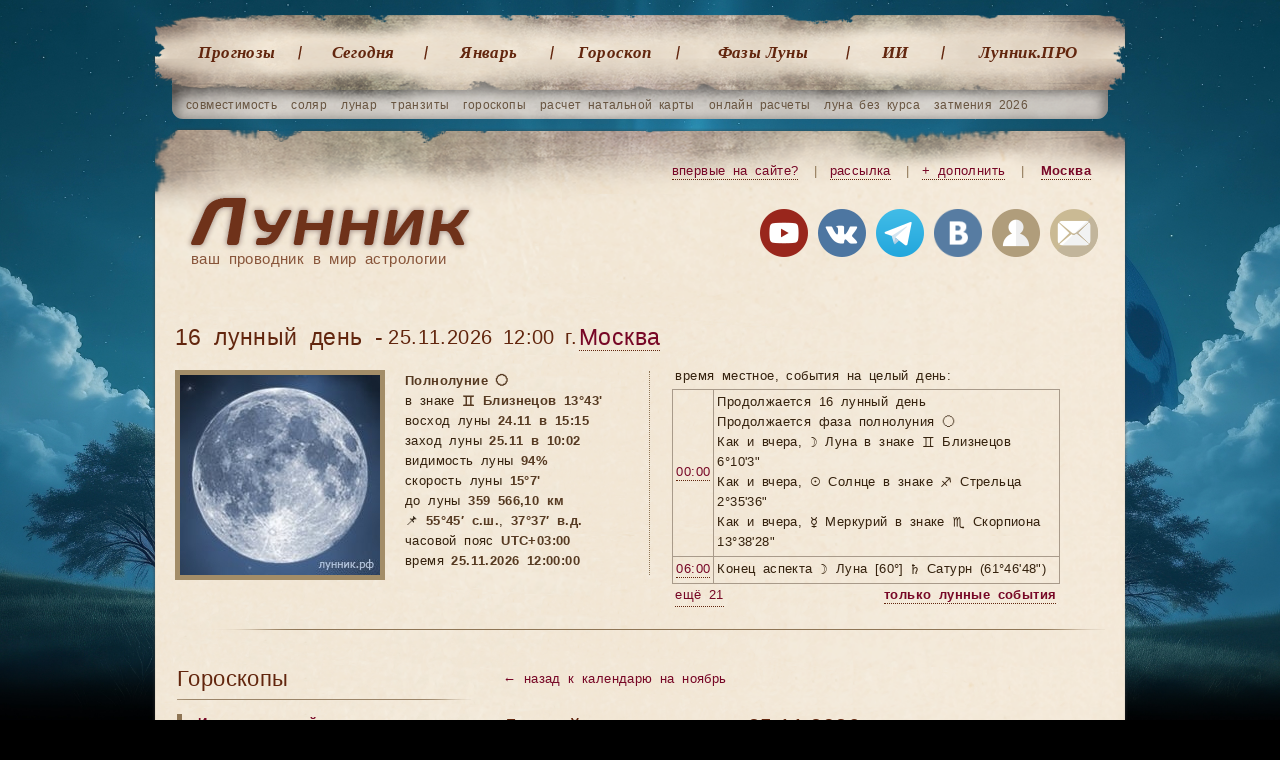

--- FILE ---
content_type: text/html; charset=UTF-8
request_url: http://xn--h1aebia8a.xn--p1ai/%D0%BB%D1%83%D0%BD%D0%BD%D1%8B%D0%B9-%D0%BA%D0%B0%D0%BB%D0%B5%D0%BD%D0%B4%D0%B0%D1%80%D1%8C-%D0%BD%D0%BE%D1%8F%D0%B1%D1%80%D1%8C/25-%D1%87%D0%B8%D1%81%D0%BB%D0%BE
body_size: 65239
content:
<!doctype html> <html lang='ru'> <head> <meta charset="utf-8"> <title>Лунный календарь на 25 ноября 2026 для города Москвы</title> <meta name="description" content="На странице лунного календаря для Москвы вы найдете информацию о фазах, начало лунных суток на 25 ноября 2026 год."> <meta name="keywords" content="лунный календарь на 25 ноября 2026"> <meta name="viewport" content="width=device-width, initial-scale=1"> <link rel="icon" href="/favicon.svg" type="image/svg+xml"> <link rel="stylesheet" href="/templates/social/style.css?crc=56"> <link rel="stylesheet" media="(max-width:768px)" href="/templates/social/style_mobile.css?crc=50"> <script src="/js/jquery.min.js?crc=39"></script> <script src="/js/functmp.js?crc=40"></script> <script src="/js/functions.js?crc=46"></script> <script src="/templates/social/gallery/highslide-full.packed.js?crc=39"></script> <link rel="stylesheet" href="/templates/social/gallery/highslide.css?crc=39"> <script src="/js/functions_gr.js?crc=39"></script> <script src="/js/SpryValidationConfirm.js?crc=39"></script> <link href="/css/SpryValidationConfirm.css?crc=39" rel='stylesheet'> <script src="/js/SpryValidationSelect.js?crc=39"></script> <link href="/css/SpryValidationSelect.css?crc=39" rel='stylesheet'> <script src="/js/SpryValidationTextField.js?crc=39"></script> <link href="/css/SpryValidationTextField.css?crc=39" rel='stylesheet'> <script src="/js/tippy/popper.min.js?crc=39"></script> <script src="/js/tippy/tippy-bundle.umd.min.js?crc=39"></script> <script async src="https://pagead2.googlesyndication.com/pagead/js/adsbygoogle.js?client=ca-pub-7555280241030390" crossorigin="anonymous"></script> <script>window.yaContextCb=window.yaContextCb||[]</script> <script src="https://yandex.ru/ads/system/context.js" async></script> </head> <body> <span id='top_scr_rk'> <script> window.yaContextCb.push(()=>{ Ya.Context.AdvManager.render({ "blockId": "R-A-249657-6", "type": "fullscreen", "platform": "touch" }) }) </script> <script> window.yaContextCb.push(() => { Ya.Context.AdvManager.render({ "blockId": "R-A-249657-8", "type": "fullscreen", "platform": "desktop" }) }) </script> </span><section class="gl"> <nav class="gl_menu"> <ul class='top'> <li class='mn'><a href="/лунные-календари">Прогнозы</a></li> <li class='mbl_dsp'><a href="/натальная-карта-онлайн-с-расшифровкой">Натальная карта</a></li> <li class='mbl_dsp'><a href="/совместимость-партнеров">Совместимость</a></li> <li class='mbl_dsp'><a href="/солярный-гороскоп">Соляр</a></li> <li class='mbl_dsp'><a href="/транзит-планет-по-натальной-карте-гороскоп-по-дате-рождения">Транзиты</a></li> <li><a href="/лунный-день-сегодня">Cегодня</a></li> <li><a href="/лунный-календарь-январь">Январь</a></li> <li><a href="/гороскоп-рыбы">Гороскоп</a></li> <li class="predlast"><a href="/фазы-луны-январь">Фазы Луны</a></li> <li class="ai"><a href="/ии-астролог">ИИ</a></li> <li class="last"><a href="/pro">Лунник.ПРО</a></li> <li class='mbl_dsp'><a href="/сонник">Сонник</a></li> <li class='mbl_dsp'><a href="/астрология">Статьи</a></li> <li class='mbl_dsp'><a href="/users">Личный кабинет</a></li> <li class='mbl_dsp'><a href="/mail">Контакты</a></li> </ul> </nav> <ul class="sub"> <li><a href="/совместимость-партнеров">совместимость</a></li> <li><a href="/солярный-гороскоп">соляр</a></li> <li><a href="/лунарный-гороскоп">лунар</a></li> <li><a href="/транзит-планет-по-натальной-карте-гороскоп-по-дате-рождения">транзиты</a></li> <li><a href="/каталог-гороскопов">гороскопы</a></li> <li><a href="/натальная-карта-онлайн-с-расшифровкой">расчет натальной карты</a></li> <li><a href="/каталог-календарей">онлайн расчеты</a></li> <li><a href="/луна-без-курса-2026-год/январь">луна без курса</a></li> <li><a href="/лунные-затмения/2026-год">затмения 2026</a></li> </ul> <button class="menu-toggle" id="menuToggle" aria-label="Открыть меню"> <span class="hamburger"></span> </button> <header class="gl"> <div class="na_gl"><h1><a href="/">ваш проводник в мир астрологии</a></h1></div> <div class="blockregion"> <a class='mbl_hdn' href="/info/" title="Познакомьтесь с основными возможностями сайта" target='_blank' class='a1'>впервые на сайте?</a> <i class='mbl_hdn'>|</i> <a href="/subscribe" title="Подписывайтесь на астрособытия" rel="nofollow" class='mbl_hdn'>рассылка</a> <i class='mbl_hdn'>|</i> <a href="/send?ref=/лунный-календарь-ноябрь/25-число" title="Дополните сайт чем-то новым или укажите на ошибку, которую вы нашли" onclick="var e = arguments[0] || window.event; e.preventDefault(); hs.htmlExpand (this, add_predl)" rel="nofollow" class='mbl_hdn'>+ дополнить</a> <i class='mbl_hdn'>|</i> <a id="autoloadreg" href="/region_changer" onclick="var e = arguments[0] || window.event; e.preventDefault(); hs.htmlExpand (this, regions)" title='Выберите ваш регион'>Москва</a> </div> <div class="soc"> <a rel="nofollow" id='yt_top' title='Лунник на youtube канале'><img src="/images/img/youtube.png?crc=39" alt="Лунник.рф на youtube канале"></a> <a rel="nofollow" id='vkmain_top' title='Группа ВКонтакте - Профессиональная астрология'><img src="/images/img/vk2.png?crc=39" alt="ВКонтакте"></a> <a rel="nofollow" id='tg_top' title='Телеграм канал Лунник'><img src="/images/img/telegram.png?crc=39" alt="Телеграм канал Лунник.рф"></a> <a rel="nofollow" id='vk_top' title='Группа ВКонтакте - Лунный календарь'><img src="/images/img/vk.png?crc=39" alt="ВКонтакте"></a> <a rel="nofollow" href="/users" title='Авторизация на сайте'><img src="/images/img/user_reg.png?crc=39" alt="Авторизация"></a> <a class='mbl_hdn' rel="nofollow" href="/mail" title='Напишите нам письмо'><img src="/images/img/mail.png?crc=39" alt="Написать письмо"></a> </div> </header><article> <span itemscope itemtype="https://schema.org/Article"> <section class="top"> <div class='conteiner'><h1 itemprop="headline">16 лунный день - </h1> <span class="clr mbl_dsp"></span> <time datetime='2026-11-25T12:00:00+03:00'>25.11.2026 12:00 г.</time> <a href="/region_changer" onclick="var e = arguments[0] || window.event; e.preventDefault(); hs.htmlExpand (this, regions)" class='gor'>Москва</a></div> <div class='fot' itemprop="image" itemscope itemtype="https://schema.org/ImageObject"> <img src='/images/img/calendari_result/200x200/day16.jpg?crc=39' alt='16 лунный день' class="image_ramka tp" itemprop="url contentUrl"> <meta itemprop="name" content="16 лунный день"/> <span class='hidden' itemprop="creator" itemtype="https://schema.org/Person" itemscope> <meta itemprop="name" content="Лунник.рф"/> </span> <meta itemprop="license" content="https://xn--h1aebia8a.xn--p1ai/policy"/> <meta itemprop="acquireLicensePage" content="https://xn--h1aebia8a.xn--p1ai/policy"/> </div> <p class='p1'> <b>Полнолуние 🌕</b><br> в знаке <b>♊ Близнецов 13°43'</b><br> восход луны <b>24.11 в 15:15</b><br> заход луны <b>25.11 в 10:02</b><br> видимость луны <b>94%</b><br> скорость луны <b>15°7'</b><br> до луны <b>359 566,10 км</b><br> <span class='koord'>&#128204;</span> <b>55°45′ с.ш.</b>, <b>37°37′ в.д.</b><br> часовой пояс <b>UTC+03:00</b><br> время <b><span id='doc_time'>25.11.2026 12:00:00</span></b> </p> <div class='p_brd mbl_hdn'>&nbsp;</div> <table class="sp"> <caption>время местное, cобытия на целый день:</caption> <tr><td><a href='#time1'>00:00</a></td> <td class='cont'> <span>Продолжается 16 лунный день<br></span> <span>Продолжается фаза полнолуния 🌕<br></span> <span>Как и вчера, ☽ Луна в знаке ♊ Близнецов 6°10'3"<br></span> <span>Как и вчера, ☉ Солнце в знаке ♐ Стрельца 2°35'36"<br></span> <span>Как и вчера, ☿ Меркурий в знаке ♏ Скорпиона 13°38'28"<br></span> <span class="sob_top">Как и вчера, ♀ Венера в знаке ♎ Весов 25°4'24"<br></span> <span class="sob_top">Как и вчера, ♂ Марс в знаке ♌ Льва 29°33'14"<br></span> <span class="sob_top">Как и вчера, ♃ Юпитер в знаке ♌ Льва 26°29'34"<br></span> <span class="sob_top">Как и вчера, ♄ Сатурн в знаке ♈ Овна 8°9'53"<br></span> <span class="sob_top">Как и вчера, ♅ Уран в знаке ♊ Близнецов 3°43'13"<br></span> <span class="sob_top">Как и вчера, ♆ Нептун в знаке ♈ Овна 1°42'19"<br></span> <span class="sob_top">Как и вчера, ♇ Плутон в знаке ♒ Водолея 3°26'21"<br></span> <span class="sob_top">Продолжается расход. аспект ☽ Луна [180°] ☉ Солнце (176°25'48")<br></span> <span class="sob_top">Продолжается сход. аспект ☽ Луна [60°] ♄ Сатурн (58°0'0")<br></span> <span class="sob_top">Продолжается сход. аспект ☉ Солнце [180°] ♅ Уран (178°52'12")<br></span> <span class="sob_top">Продолжается расход. аспект ☉ Солнце [120°] ♆ Нептун (119°6'35")<br></span> <span class="sob_top">Продолжается сход. аспект ☉ Солнце [60°] ♇ Плутон (60°51'0")<br></span> <span class="sob_top">Продолжается сход. аспект ♀ Венера [60°] ♃ Юпитер (58°34'47")<br></span> <span class="sob_top">Продолжается сход. аспект ♅ Уран [60°] ♆ Нептун (62°0'35")<br></span> <span class="sob_top">Продолжается сход. аспект ♅ Уран [120°] ♇ Плутон (120°16'48")<br></span> <span class="sob_top">Продолжается ретроградное движение ♄ Сатурна (-0°1'47")<br></span> <span class="sob_top">Продолжается ретроградное движение ♅ Урана (-0°2'23")<br></span> <span class="sob_top">Продолжается ретроградное движение ♆ Нептуна (-0°0'36")<br></span> </td></tr> <tr><td><a href='#time2'>06:00</a></td> <td class='cont'> <span>Конец аспекта ☽ Луна [60°] ♄ Сатурн (61°46'48")<br></span> </td></tr> <tr class="sob_top"><td><a href='#time3'>07:38</a></td> <td class='cont'> <span>Конец аспекта ☽ Луна [180°] ☉ Солнце (171°56'59")<br></span> </td></tr> <tr class="sob_top"><td><a href='#time4'>15:57</a></td> <td class='cont'> <span>Начало 17-го лунного дня<br></span> </td></tr> <tr class="sob_top"><td><a href='#time5'>19:05</a></td> <td class='cont'> <span>Конец аспекта ☉ Солнце [120°] ♆ Нептун (118°17'59")<br></span> </td></tr> <tr><td colspan='2'><a id="sob_top_a" href="javascript:disp_ind2('sob_top',21);" class='pk1'>ещё 21</a> <a href="/лунный-календарь-ноябрь/25-число/все-события" class='pk bold' rel="nofollow">только лунные события</a></td></tr> </table> <div class='clr'></div> </section> <section class="content"> <div class='men_bot' itemscope itemtype="https://schema.org/BreadcrumbList"> <span itemprop="itemListElement" itemscope itemtype="https://schema.org/ListItem"> <a itemprop="item" href='/лунный-календарь-ноябрь'> ← <span itemprop="name">назад к календарю на ноябрь</span> </a> <meta itemprop="position" content="1"/> </span> </div> <h2 class='h21'>Лунный календарь на 25.11.2026</h2> <span itemprop="articleBody"> <dl class='sp'> <dt><strong>с 00:00</strong><a name='time1' class='anc'>&nbsp;</a></dt> <article class='grup'> <dd><i class='i'><span class='st vniman'>Продолжается 16 лунный день</span></i> <section class='p fr p_j'> <b>Текущие транзиты в небе, общий прогноз</b><br> <img src="/images/img/calendari_result/200x200/day16.jpg?crc=39" alt="16 лунный день" class="img_info tip_lunday" itemprop="url contentUrl"> <p>16 лунный день. Один из самых спокойных в месяце. Сутки, когда раздражение отступает, а голова наконец проясняется. Бывает так?</p> <p>В этот день многие замечают — хочется остановиться. Не бежать, не суетиться. Просто посидеть, подумать. Даже если обычно вы не склонны к рефлексии, сегодня что-то внутри притормаживает.</p> <p>Творческие люди ловят кайф. Идеи приходят одна за другой. Причём не поверхностные, а те, что потом долго работают. Если пишете, рисуете, сочиняете — используйте момент. А если не занимаетесь творчеством профессионально — попробуйте что-то сделать руками. Испечь пирог, нарисовать открытку, написать письмо от руки. Многие удивляются, насколько это затягивает именно в 16 день.</p> <p>С людьми общаться легче. Разговоры выходят искренние, без масок. Если давно хотели с кем-то поговорить по душам — сейчас хороший момент. Люди открыты, и вы сами тоже.</p> <h2>Про отношения</h2> <p>С партнёром постарайтесь провести время спокойно. Без шумных мест и планов. Просто посидеть вместе, поговорить. Ссориться не хочется — энергия дня не та. Если всё-таки назревает конфликт, отложите. Завтра он может показаться несущественным.</p> <p>Для новых отношений это время понять, есть ли духовная близость. Физическое влечение отступает, зато видно — есть между вами что-то настоящее или нет.</p> <h2>Работа и быт</h2> <p>Активничать в делах не получится. И не нужно. Лучше займитесь планированием, записывайте идеи. Они могут оказаться ценными. Важные переговоры и подписание договоров перенесите — энергия больше располагает к размышлениям.</p> <p>Зато если работаете в торговле, особенно продаёте продукты — день может быть удачным. Покупатели идут к честным людям.</p> <p>Дома хорошо заняться уборкой. Не как повинность, а вдумчиво. Выбросить старое, освободить место. После такой уборки и на душе легче.</p> <p>То, что приснится этой ночью, может быть важным. Даже тревожный сон не пугайтесь — через такие сны психика освобождается от напряжения. Бывает, снятся умершие родственники или приходят ответы на вопросы. Запишите, если запомните.</p> <p>Тело хорошо отзывается на очищение. Баня, лёгкая зарядка, дыхательные упражнения. Только без фанатизма. С едой будьте проще — овощи, фрукты, лёгкие блюда. Тяжёлую пищу организм не оценит.</p> <p>В целом 16 день даёт передышку. Возможность остановиться, оглянуться, понять куда идёте. Не все это ловят — кто-то проносится мимо. Но если поймаете, день запомнится.</p> </section> </dd> <dd><i class='i'><span class='st vniman'>Продолжается фаза полнолуния 🌕</span></i> <section class='p fr p_j'> <b>Текущие транзиты в небе, общий прогноз</b><br> <img src="/images/img/calendari_result/200x200/polnolunie.jpg?crc=39" alt="Полнолуние" class="img_info tip_lunfaza" itemprop="url contentUrl"> <p>В полнолуние Луна видна целиком. Многие чувствуют себя необычно в эти дни — и это не выдумки. Лунные циклы влияют на организм примерно так же, как приливы и отливы в океане.</p> <p>Замечали, что сон становится беспокойным? Мысли скачут, будто их кто-то подгоняет. Эмоции вдруг обостряются — реагируете на вещи, которые обычно пропустили бы мимо. Раздражает то, что вчера вообще не трогало. Это естественная реакция на пиковую фазу Луны.</p> <h2>Как организм реагирует</h2> <p>Нервная система работает активнее. Становитесь более чувствительными к словам, к обстановке, к поступкам окружающих. Внутренние процессы ускоряются. Это можно использовать в свою пользу, если знать как.</p> <p>Важный момент про здоровье. Планируете что-то серьёзное — операцию, сложные процедуры? Лучше перенести. Организм сейчас на пике активности, любое вмешательство переносится тяжелее. То же с алкоголем или другими веществами — их действие усиливается. Проверено.</p> <h2>Что имеет смысл делать</h2> <p>Тяжёлые тренировки отложите на потом. Вместо этого — прогулки, лёгкая растяжка, дыхательные упражнения. Полнолуние хорошо подходит для завершения начатого. Доделать проект, разобрать документы, навести порядок в делах. То, что висело неделями — сейчас закроется быстрее.</p> <p>Есть огород или комнатные растения? Займитесь прополкой, рыхлением, удалением лишнего. Пересаживать не стоит — растения чувствительны к переменам сейчас. Зато можно символически расчистить пространство. И в саду, и в жизни.</p> <h2>Про эмоции</h2> <p>Повышенная чувствительность — не проблема, если правильно к ней подойти. Используйте эти дни для творчества или для разговоров по душам. Чувства проявляются ярче. Это можно направить в нужное русло.</p> <p>Попробуйте вести записи. Мысли в полнолуние приходят чёткие и ясные. Часто становится понятно то, что раньше ускользало. Или просто дайте себе время побыть наедине с собой. Не обязательно всё время быть на связи с миром.</p> <p>Знаете что? Полнолуние — это точка, где видно результаты того, что вы делали последние две недели. Бывает непросто. Но если знать особенности этого периода, можно извлечь из него пользу. Прислушивайтесь к себе, не перегружайтесь. Через пару дней напряжение спадёт само.</p> </section> </dd> <dd><i class='i'><span class='st vniman'>Как и вчера, ☽ Луна в знаке ♊ Близнецов 6°10'3"</span></i> <section class='p fr pp p_j'> <b>🕒 с 24.11.2026 14:09:38 — по&nbsp;26.11.2026 13:51:08</b><br> <b>Текущие транзиты в небе, общий прогноз</b><br> <img src="/images/img/calendari_result/200x200/blizneci.jpg?crc=39" alt="В знаке Близнецов" class="img_info tip_znak" itemprop="url contentUrl"> <p>Луна перешла в Близнецы. И сразу чувствуется — мысли скачут быстрее, хочется поболтать, узнать что-то новое. Даже если обычно вы человек спокойный, сейчас может стать труднее сосредоточиться на чём-то одном.</p> <p>Близнецы делают нас подвижнее внутри. Эмоции приходят и уходят быстро, не задерживаясь. Вроде только что переживали, а через полчаса уже забыли. Зато появляется интерес ко всему вокруг — хочется общаться, читать, слушать.</p> <h2>Как это влияет на поведение</h2> <p>В эти дни даже молчуны становятся разговорчивее. Телефон не выпускаете из рук, переписки затягивают, встречи с друзьями случаются чаще. Голова работает быстро — новая информация усваивается легко, решения находятся сами собой.</p> <p>Особенно хорошо себя чувствуют те, кто работает с людьми и информацией. Журналисты ловят интересные темы на лету, учителя легко объясняют сложное, продавцы быстро договариваются. Только в такой суете легко что-то упустить. Документы и ценные вещи лучше держать под контролем.</p> <p>Если ваша работа связана со словом, текстами, обучением или торговлей — это ваше время. Писать легко, идеи приходят одна за другой. Преподавать тоже хорошо — ученики лучше воспринимают материал. В торговле дела идут бодрее, люди охотнее идут на контакт.</p> <p>Удачный период для поездок, особенно коротких. Командировки проходят продуктивно, в дороге можно познакомиться с интересными людьми. Документы, планы, проекты — всё составляется быстро. С молодёжью работать легче, они более открыты к новому.</p> <h2>Про деньги</h2> <p>Финансы приходят и уходят быстро. Заработать можно неплохо, особенно если занимаетесь интеллектуальным трудом, посредничеством или торговлей. Но и потратить легко — деньги как будто сами утекают.</p> <p>Договоры обсуждать можно, а вот подписывать лучше в другое время. Хорошо покупать книги, технику, телефоны. Если решили брать машину, проверьте, чтобы день был спокойный по другим планетам.</p> <p>В любви сейчас ценятся не страсть и глубокие чувства, а лёгкость и интересный разговор. Влюбляются в остроумие, в умение поддержать беседу. Обещания звучат красиво, но не всегда за ними стоит что-то серьёзное.</p> <p>Для знакомств время отличное, особенно через интернет. Расширить круг общения, найти единомышленников — легко. А вот если ищете спутника жизни на долгие годы, лучше подождать другого периода. Хотя для воздушных знаков — Близнецов, Весов, Водолеев — эти дни подходят и для серьёзных разговоров. Слова находятся сами.</p> <h2>Здоровье и дети</h2> <p>Организм просит движения и свежего воздуха. Дыхательная система становится чувствительнее, поэтому прогулки, велосипед, теннис — всё это пойдёт на пользу. Виды спорта, где нужна ловкость и координация, особенно хороши.</p> <p>Дыхательные практики сейчас лучше делать осторожно, можно переусердствовать. Зато печень и желчный пузырь хорошо поддаются лечению. Процедуры, связанные с кровью, проходят успешно.</p> <p>Операции на дыхательных путях, руках, нервной системе стоит отложить. А вот вмешательства на сосудах идут нормально. Ароматерапия, ингаляции, баня — всё это принесёт пользу.</p> <p>Дети в эти дни особенно активные. Вопросов — миллион, усидеть на месте невозможно. Заставить замолчать не получится, да и не нужно. Лучше направить энергию в нужное русло.</p> <p>Отличное время для развития интеллекта. Головоломки, кроссворды, изучение языков, сочинение историй — всё идёт легко. Фантазия работает на полную, поэтому не удивляйтесь, если ребёнок придумает что-то необычное. Хвалите за творческие идеи, это сейчас важно.</p> <p>Эти дни дают возможность посмотреть на привычные вещи свежим взглядом. Общайтесь, учитесь, пробуйте новое. Главное — не пытайтесь усидеть на месте, сейчас это всё равно не получится.</p> </section> </dd> <dd><i class='i'><span class='st vniman'>Как и вчера, ☉ Солнце в знаке ♐ Стрельца 2°35'36"</span></i> <section class='p fr pp p_j'> <b>🕒 с 22.11.2026 10:23:21 — по&nbsp;21.12.2026 23:50:14</b><br> <b>Текущие транзиты в небе, общий прогноз</b><br> <img src="/images/img/calendari_result/200x200/strelec.jpg?crc=39" alt="В знаке Стрельца" class="img_info tip_znak" itemprop="url contentUrl"> <p>Солнце входит в Стрельца — и многие замечают: хочется чего-то нового. Может, съездить куда-то. Или записаться на курсы, которые давно откладывали. Это не случайно. Стрелец управляется Юпитером, планетой роста и расширения. Поэтому сейчас так тянет выйти за границы привычного.</p> <p>Интересная штука: в этот период люди начинают задавать себе странные вопросы. Куда я иду? Зачем мне это нужно? Что для меня по-настоящему важно? Не в депрессивном смысле, а наоборот. Просто Стрельцу интересна большая картина, а не мелкие детали. Он про смыслы, про то, что шире твоей комнаты и твоих сегодняшних дел.</p> <h2>Честность на грани</h2> <p>Ещё один момент. Люди становятся прямолинейнее. Иногда даже слишком. В разговорах вдруг вылезает правда, которую раньше аккуратно прятали. Это освежает отношения, но можно и переборщить. Стрелец терпеть не может лжи, но важно помнить: честность и грубость — это разное. Если чувствуете, что сейчас скажете что-то резкое — лучше сделайте паузу. Правда никуда не денется, а вот отношения испортить можно быстро.</p> <p>Оптимизма прибавляется. Многие замечают, что вера в себя усиливается. Проекты, которые казались нереальными, вдруг начинают выглядеть вполне осуществимыми. Это хорошо, но есть ловушка: хочется взяться за всё сразу. Наобещать с три короба, а потом оказывается, что сил не хватает. Лучше выбрать два-три направления и идти в них, чем распыляться.</p> <h2>Учиться и двигаться</h2> <p>Всё, что связано с обучением, идёт легче. Можете записаться на курсы, начать читать по теме, которая давно интересовала. Даже если времени мало — послушайте лекции по дороге. Стрелец любит знания, которые расширяют взгляд на мир. Не сухую теорию, а то, что реально можно применить.</p> <p>Путешествия тоже заходят. Не обязательно улетать на другой конец света — иногда достаточно съездить в соседний город, где никогда не были. Новые впечатления сейчас особенно ценны. А если совсем уехать не получается — посмотрите фильм про другую культуру, почитайте о чужих традициях. Главное — сдвинуться с привычного места хотя бы мысленно.</p> <p>Ещё хорошо сейчас пересмотреть свои убеждения. Бывает, мы годами живём с установками, которые уже не наши. Просто когда-то их приняли, а потом не пересматривали. Стрелец помогает отпустить старые догмы. Размышления о жизни, духовные практики, чтение мудрых книг — всё это работает особенно хорошо.</p> <h2>Где можно споткнуться</h2> <p>Щедрость Стрельца может сыграть злую шутку. Захочется всем помочь, всех поддержать, везде успеть. Потом окажется, что сил на себя не осталось. Важно сохранять чувство меры. Да, энергии много, но она не бесконечна. Помогайте, но не в ущерб себе.</p> <p>Прямота иногда ранит. Вы уверены, что говорите правду ради блага человека. Но у каждого своя правда и свой путь. Прежде чем высказать всё как есть, подумайте: нужно ли это сейчас? Как это прозвучит для другого? Иногда молчание мудрее любых слов.</p> <h2>Что делать прямо сейчас</h2> <p>Напишите список целей. Не скромных, а таких, от которых загораются глаза. Стрелец даёт веру в себя — используйте это. Пусть цели будут амбициозными. Главное — чтобы они были действительно вашими, а не чужими ожиданиями.</p> <p>Больше гуляйте. Стрелец про свободу и простор, физическое движение помогает. Даже если холодно — оденьтесь и пройдитесь хотя бы полчаса. Голова проясняется, мысли приходят в порядок.</p> <p>Общайтесь с теми, кто вас вдохновляет. Сейчас можете встретить человека, который откроет новое направление. Или просто поддержит в нужный момент. Будьте открыты к знакомствам — судьбоносные встречи часто случаются неожиданно.</p> <p>Когда Солнце уйдёт из Стрельца, останется ощущение роста. Может, станете увереннее в целях. Или просто почувствуете больше внутренней свободы. Стрелец учит верить в себя и в то, что возможностей вокруг много — нужно просто быть готовым их увидеть. Этот период как точка опоры для прыжка вперёд. Используйте его.</p> </section> </dd> <dd><i class='i'><span class='st vniman'>Как и вчера, ☿ Меркурий в знаке ♏ Скорпиона 13°38'28"</span></i> <section class='p fr pp p_j'> <b>🕒 с 30.09.2026 14:44:25 — по&nbsp;06.12.2026 11:33:20</b><br> <b>Текущие транзиты в небе, общий прогноз</b><br> <img src="/images/img/calendari_result/200x200/scorpion.jpg?crc=39" alt="В знаке Скорпиона" class="img_info tip_znak" itemprop="url contentUrl"> <p>Меркурий в Скорпионе — это когда поверхностные разговоры вдруг начинают раздражать. Хочется докопаться до сути. Понять, что на самом деле происходит. И это касается не только разговоров, но и мышления в целом.</p> <p>Скорпион не умеет скользить по поверхности. Когда Меркурий проходит через этот знак, ум перестраивается. Вы начинаете замечать то, что раньше пропускали. Например, человек говорит одно, а глаза выражают другое. Или в обычном деловом письме вдруг читается подтекст, который явно не написан.</p> <h2>Мысли становятся цепкими</h2> <p>Если вас что-то зацепило, вы будете возвращаться к этому снова и снова. Пока не разберётесь. Кому-то это может показаться зацикленностью. На самом деле это просто способность погружаться глубоко.</p> <p>Часто в такие периоды люди вдруг открывают для себя психологию. Или начинают разбираться в том, что раньше казалось слишком сложным. Появляется интерес к скрытому. Кто-то читает детективы запоем, кто-то изучает финансовые схемы, кто-то просто внимательнее смотрит на людей вокруг.</p> <p>Многие замечают, что стали лучше понимать мотивы других. Не потому что кто-то объяснил. Просто чувствуете.</p> <h2>Разговоры становятся серьёзнее</h2> <p>Люди почему-то начинают делиться тем, о чём обычно молчат. Вам могут неожиданно рассказать что-то личное. Коллега, с которым раньше общались только о работе, вдруг заговорит о переживаниях.</p> <p>Это происходит потому, что Меркурий в Скорпионе создаёт особую атмосферу. Чувствуется, что можно говорить честно.</p> <p>Но слова сейчас действуют сильнее обычного. Неосторожная фраза может ранить глубже, чем вы рассчитывали. С другой стороны, искренний разговор способен действительно что-то изменить. Вывести отношения на другой уровень доверия.</p> <p>Сарказм в этот период особенно колючий. Если обычно ироничное замечание воспринимается легко, то сейчас оно может задеть по-настоящему.</p> <p>Вы можете вдруг понять что-то важное без объяснений. Просто знаете — и всё. Логической цепочки нет, а понимание есть. В такие моменты стоит прислушаться к себе.</p> <p>Скорпион связан с глубинными процессами. С тем, что обычно скрыто от сознания. Поэтому сейчас граница между осознанным и неосознанным становится тоньше. Сны могут стать ярче. Если приснилось что-то необычное — запишите, возможно, в этом есть подсказка.</p> <p>Часто бывает, что ответ на мучивший вопрос приходит именно через такие озарения. Не через анализ, а через понимание.</p> <h2>Как использовать это время</h2> <p>Хорошо заняться тем, что требует внимательности. Разобрать документы, которые давно откладывали. Проверить договоры — сейчас вы заметите то, что раньше ускользало. Провести финансовый анализ. Разобраться в сложной теме, которая раньше не давалась.</p> <p>Если работаете психологом, консультантом или занимаетесь чем-то, где нужно понимать людей — это ваше время. Проницательность на высоте.</p> <p>Если давно хотели поговорить с кем-то о наболевшем — подходящий момент. Только помните про силу слов. Говорите честно, но не с целью причинить боль. Цель — понять друг друга, а не выяснить, кто прав.</p> <p>Старайтесь не использовать свою проницательность для манипуляций. Да, сейчас вы видите слабые места людей. Но это не значит, что нужно на них давить.</p> <p>Не накручивайте себя подозрениями. Интуиция обострена, это правда. Но навязчивые мысли — это не интуиция. Если вас что-то беспокоит, лучше спросить напрямую или проверить факты.</p> <p>Уважайте чужие границы. Даже если вам кажется, что вы разгадали чей-то секрет, не обязательно об этом говорить. Люди сами решают, чем делиться.</p> <p>В общем, это время для тех, кто готов смотреть глубже. Меркурий в Скорпионе даёт возможность понять то, что обычно остаётся за кадром. И если использовать этот период правильно, можно сделать важные открытия — и о других, и о себе.</p> </section> </dd> <dd><i class='i'><span class='st vniman'>Как и вчера, ♀ Венера в знаке ♎ Весов 25°4'24"</span></i> <section class='p fr pp p_j'> <b>🕒 с 25.10.2026 12:09:49 — по&nbsp;04.12.2026 11:12:40</b><br> <b>Текущие транзиты в небе, общий прогноз</b><br> <img src="/images/img/calendari_result/200x200/vesi.jpg?crc=39" alt="В знаке Весов" class="img_info tip_znak" itemprop="url contentUrl"> <p>Венера в Весах. Это как вернуться домой после долгой дороги. Весы для этой планеты — родной знак, где она чувствует себя свободно и щедро делится энергией. Отношения налаживаются проще. Красота вокруг замечается острее. Хочется гармонии — почти физически.</p> <p>Может быть так: ничего особенного не произошло, а настроение приподнятое. Хочется общаться, встречаться с людьми, надеть что-то красивое. Это Венера работает. Она здесь сильна — и эту силу передаёт.</p> <p>Партнёры сейчас легче слышат друг друга. Не то чтобы все проблемы испарились. Просто появляется больше желания договариваться, искать компромисс. Если давно хотели поговорить о чём-то важном — время подходящее. Разговор пройдёт спокойно, без лишних эмоций.</p> <p>Для тех, кто в поиске отношений, период интересный. Знакомства случаются чаще. На выставке, в кафе, на каком-нибудь мероприятии. Люди попадаются такие, с которыми легко. Не обязательно любовь на всю жизнь (хотя кто знает), но общение приятное. Если есть друзья, с которыми отношения немного охладели — сейчас хороший момент написать первым.</p> <h2>Внешность и творчество</h2> <p>Может накрыть желание что-то изменить. Во внешности или в доме. Венера пробуждает чувство прекрасного — начинаете острее видеть, что вокруг.</p> <p>Хорошее время для парикмахера, обновления гардероба, перестановки. Выбор будет удачным. Весы редко ошибаются в вопросах стиля. Да, можете потратить больше денег, чем планировали. Но покупка не разочарует.</p> <p>Кто занимается творчеством — везёт особенно. Идеи приходят легко. Руки сами тянутся к работе. Даже если никогда не рисовали — попробуйте. Результат может удивить.</p> <p>Венера в Весах делает обаятельнее. Люди охотнее идут на контакт, приглашают куда-то, предлагают сотрудничество. Нужно провести переговоры или подписать договор — звёзды благоволят. Сейчас проще находить решения, которые устраивают обе стороны. Если есть возможность — выходите в люди. Встречайтесь, общайтесь, заводите новые знакомства.</p> <h2>Где может быть сложно</h2> <p>Интересная штука: Венера в Весах учит балансу. Не только в отношениях с другими, но и с самим собой. Легко сейчас увлечься желанием всем угодить — и забыть о собственных потребностях. Старайтесь держать равновесие между тем, что отдаёте, и тем, что получаете.</p> <p>Ещё момент. Весы иногда слишком долго взвешивают варианты. Если чувствуете, что застряли в раздумьях — дайте себе срок. До конца недели, например. Иначе можно упустить возможность, пока будете решать.</p> <p>Это время, когда стоит позволить себе немного больше красоты, тепла, приятного общения. Сходите на концерт. Встретьтесь со старым другом. Купите что-то красивое просто так. Венера в Весах щедра — она напоминает, что жизнь становится лучше, когда впускаем в неё гармонию.</p> </section> </dd> <dd><i class='i'><span class='st vniman'>Как и вчера, ♂ Марс в знаке ♌ Льва 29°33'14"</span></i> <section class='p fr pp p_j'> <b>🕒 с 28.09.2026 05:48:53 — по&nbsp;26.11.2026 02:37:05</b><br> <b>Текущие транзиты в небе, общий прогноз</b><br> <img src="/images/img/calendari_result/200x200/lev.jpg?crc=39" alt="В знаке Льва" class="img_info tip_znak" itemprop="url contentUrl"> <p>Марс во Льве. Это про энергию, которая не хочет прятаться. Многие сейчас чувствуют — хочется действовать открыто, ярко, чтобы результат видели не только вы.</p> <p>Марс отвечает за волю. За то, как двигаемся к целям, отстаиваем своё, вообще действуем в мире. А Лев не любит тихих историй. Ему нужна сцена. Когда эти две силы встречаются, появляется желание быть в центре. И силы на это тоже появляются.</p> <h2>Как это проявляется</h2> <p>Проще брать инициативу. Те сомнения, которые раньше тормозили — вдруг осудят, вдруг не получится — сейчас отступают. Появляется желание предлагать идеи, руководить процессами, быть заметным.</p> <p>У творческих людей часто прямо поток идей. Причём смелых. То, что казалось рискованным, вдруг выглядит реальным. Хорошее время для тех, кто выступает публично, ведёт блог, вообще занимается делом, где важна харизма.</p> <p>Только вот здесь есть момент. Лев обожает внимание, Марс добавляет напора. Иногда это выливается в то, что человек начинает продавливать свою точку зрения слишком активно. Или драматизирует — знаете, когда из мелочи раздувается целая история, потому что хочется, чтобы все обратили внимание.</p> <h2>Про работу</h2> <p>В профессии сейчас удачный момент для заметных шагов. Презентация? Переговоры? Самое то. Уверенность растёт естественно, и люди это чувствуют.</p> <p>Если давно хотели попросить повышение или озвучить условия — можно. Только без наскоков. Смелость хороша, но важно не начать всех строить. Руководители становятся решительнее. Иногда чересчур.</p> <p>Бывает так: человек чувствует прилив сил и начинает раздавать указания, не интересуясь мнением других. Вот это ловушка. Настоящая сила не в том, чтобы подавить, а в том, чтобы вдохновить.</p> <h2>Отношения</h2> <p>В личном всё проявляется ярко. Чувства выражаются открыто, без стеснения. Хочется делать красивые жесты, признаваться, удивлять. Страстей прибавляется.</p> <p>Сложность в том, что Лев не любит признавать ошибки. Марс добавляет упрямства. Поссорились? Каждый стоит на своём. Гордость мешает. Если заметили за собой — попробуйте сделать шаг навстречу. Это не слабость.</p> <p>Ещё легко переборщить с требованиями внимания. Партнёр может устать от постоянных ожиданий восхищения. Баланс нужен.</p> <h2>Куда девать энергию</h2> <p>Марс даёт много сил. Их нужно куда-то направить. Спорт, танцы, физическая активность — хороший вариант. Особенно там, где есть элемент соревнования или зрелищности. Лев любит, когда смотрят, когда есть возможность показать результат.</p> <p>Если не выплёскивать через движение, уходит в конфликты или импульсивные решения. Чувствуете, что внутри кипит? Пробежка, танцы, даже генеральная уборка с перестановкой.</p> <p>Творчество тоже работает. Даже если раньше не считали себя творческим человеком. Рисование, музыка, письмо — любая форма самовыражения идёт легче.</p> <h2>На что смотреть</h2> <p>Главное — не переоценить силы. Когда чувствуешь подъём, кажется, что можешь всё. Легко наобещать лишнего, взяться за десять дел сразу, принять импульсивное решение.</p> <p>Перед важными шагами делайте паузу. Да, внутри всё требует немедленных действий. Но иногда стоит подождать день-два. Остыть, посмотреть свежим взглядом.</p> <p>Второе — не теряйте связь с реальностью. Марс во Льве может сделать излишне самоуверенными. Прислушивайтесь к мнениям других. Даже если уверены в правоте. Со стороны виднее.</p> <p>Используйте период для проектов, где важна индивидуальность. Не прячьтесь, показывайте таланты. Но помните о великодушии. Делитесь энергией, помогайте другим раскрываться. Так ваша собственная сила только возрастёт.</p> <p>Действуйте смело. Только с головой.</p> </section> </dd> <dd><i class='i'><span class='st vniman'>Как и вчера, ♃ Юпитер в знаке ♌ Льва 26°29'34"</span></i> <section class='p fr pp p_j'> <b>🕒 с 30.06.2026 08:52:22 — по&nbsp;26.07.2027 07:49:10</b><br> <b>Текущие транзиты в небе, общий прогноз</b><br> <img src="/images/img/calendari_result/200x200/lev.jpg?crc=39" alt="В знаке Льва" class="img_info tip_znak" itemprop="url contentUrl"> <p>Юпитер во Льве проходит редко — примерно раз в двенадцать лет. И когда это происходит, жизнь становится ярче. Не проще, именно ярче. Больше возможностей, больше смелости, больше желания показать себя.</p> <p>Может накатить странное чувство. Будто долго сидели в тени, а теперь хочется выйти на свет. Те идеи, которые откладывали на потом — они начинают требовать внимания. Причём настойчиво.</p> <h2>Как это проявляется в жизни</h2> <p>Люди решаются на то, на что раньше не хватало духу. Кто-то записывается на актёрские курсы. Кто-то запускает блог о своём увлечении. Кто-то просто начинает одеваться так, как нравится, не оглядываясь на мнение окружающих.</p> <p>Творчество выходит на первый план. Может появиться возможность зарабатывать на том, что любите. Организация мероприятий, детские занятия, консультации по стилю — всё, что связано с красотой и радостью, идёт легче обычного.</p> <p>С деньгами нужна осторожность. Когда Юпитер во Льве, очень легко потратить больше запланированного. Особенно на вещи для статуса или развлечения. Побаловать себя можно, но следите за балансом.</p> <h2>Время пробовать новое</h2> <p>Давно хотели заняться танцами, рисованием, музыкой? Сейчас момент. Даже если кажется, что поздно или таланта нет. Внутренний критик отступает, смелости прибавляется.</p> <p>Для тех, кто уже в творчестве — период расширения. Новые проекты, выставки, публикации. Главное не застревать в перфекционизме. Показывайте работы миру, не дожидаясь идеала.</p> <p>В отношениях становится интереснее. Больше страсти, желание удивлять партнёра, делать что-то особенное. Знаете эти пары, которые вдруг записываются на танцы или начинают ездить в необычные места? Вот это оно.</p> <p>Одиноким проще знакомиться. Вы начинаете притягивать внимание естественно. Только смотрите не на внешний блеск человека, а на то, насколько подходите друг другу. Лев иногда ослепляет.</p> <h2>Практические шаги</h2> <p>Обновите что-то в образе. Не обязательно радикально менять стиль. Добавьте деталь, которая отражает вас настоящего. То, на что обычно не решались.</p> <p>Выступайте публично, если появится возможность. Презентация, выступление на встрече, даже тост на празднике — всё даётся легче. Заявите о себе.</p> <p>Делайте то, что приносит радость. Многие откладывают удовольствия на потом годами. Жизнь происходит сейчас, не когда-нибудь.</p> <p>Если можете помочь другим — помогайте. Лев щедрый, и когда делитесь временем, знаниями или ресурсами, это возвращается. Только искренне, не для галочки.</p> <h2>Ловушки периода</h2> <p>Главная опасность — раздутое самомнение. Когда всё идёт хорошо и хвалят, легко начать считать себя центром вселенной. Уверенность — хорошо, высокомерие — уже проблема.</p> <p>Не гонитесь за внешним блеском. Дорогие вещи, пафосные мероприятия, показная роскошь могут казаться важными, но не заменят настоящего содержания. Вкладывайтесь в то, что развивает вас как личность.</p> <p>И ещё момент. Не все захотят аплодировать успехам. Некоторые будут завидовать или критиковать. Это нормально. Не тратьте энергию на доказательства. Просто двигайтесь вперёд.</p> <p>Юпитер во Льве даёт шанс проявить себя по-настоящему. Не как копию кого-то успешного, а как уникального человека со своими талантами. Станьте смелее, ярче и счастливее.</p> </section> </dd> <dd><i class='i'><span class='st vniman'>Как и вчера, ♄ Сатурн в знаке ♈ Овна 8°9'53"</span></i> <section class='p fr pp p_j'> <b>🕒 с 14.02.2026 03:11:40 — по&nbsp;13.04.2028 06:39:44</b><br> <b>Текущие транзиты в небе, общий прогноз</b><br> <img src="/images/img/calendari_result/200x200/oven.jpg?crc=39" alt="В знаке Овна" class="img_info tip_znak" itemprop="url contentUrl"> <p>Сатурн в Овне. Странное сочетание, если вдуматься. Овен хочет рвануть вперёд прямо сейчас. А Сатурн говорит: подожди, проверь, взвесь. Внутри может быть ощущение, будто одновременно жмёшь на газ и тормоз.</p> <p>Это не мешает жить, просто учит новому навыку — действовать решительно, но не безрассудно. Импульс есть, энергия тоже. Только теперь между желанием и действием появляется пауза. Короткая, но важная. В ней рождается ответственность.</p> <h2>Что меняется внутри</h2> <p>Раньше могли долго раскачиваться перед решением. Думать, сомневаться, откладывать. Сейчас жизнь начнёт подталкивать к выбору. Но не к спонтанному — к осознанному. Каждый шаг становится весомее. Чувствуете это?</p> <p>Часто всплывают незакрытые дела из прошлого. Вы уже готовы начать новое, а тут раз — и старые хвосты напоминают о себе. Это Сатурн показывает: нельзя просто сбежать в следующий проект. Придётся либо завершить, либо честно признать — это больше не моё.</p> <p>Появляется умение говорить прямо. Если раньше молчали, чтобы не портить отношения, сейчас внутри вырастает стержень. Можно сказать то, что не устраивает. Да, может быть конфликт. Зато не будет годами копиться обида.</p> <h2>Как это работает в делах</h2> <p>Овен идёт первым. Сатурн требует фундамента. Вместе они дают редкую способность — начинать и доводить до конца. Не бросать на полпути, как это бывает с огненными порывами.</p> <p>Хорошее время заявить о себе. Предложить новый проект на работе. Попросить прибавку. Начать своё дело. Только пустыми словами здесь не отделаешься. Сатурн проверяет на прочность. Готовы реально вкладываться — получите результат. Обещаете на словах — ничего не выйдет.</p> <p>Если вы руководите людьми, может измениться стиль управления. Больше решительности, меньше сомнений. Но вместе с этим приходит груз — каждое решение теперь ощущается тяжелее. Потому что последствия видны яснее.</p> <h2>Личные отношения</h2> <p>Границы становятся чётче. Раньше могли терпеть то, что не нравится. Молчать, чтобы не обидеть. Сейчас сложнее притворяться. Если человек нарушает ваше пространство — скажете об этом. Прямо.</p> <p>Некоторые отношения не выдержат этой честности. И это нормально. Не все связи должны длиться вечно. Зато те, что останутся, станут прочнее. Потому что построены на правде, а не на удобном молчании.</p> <p>В партнёрстве может появиться тема независимости. Вы учитесь быть вместе, но оставаться собой. Не растворяться в другом человеке. Держать свою территорию. Это не эгоизм — это зрелость.</p> <h2>Внутренняя работа</h2> <p>На уровне характера этот период закаляет. Обнаруживаете в себе силы, о которых не подозревали. То, что казалось невозможным, превращается в задачу. Решаемую.</p> <p>Особенно заметно с самостоятельностью. Если привыкли спрашивать совета по каждой мелочи, ждать, что кто-то решит за вас — жизнь будет мягко выталкивать из этой позиции. Неприятно поначалу. Зато потом появляется внутренняя опора, которую никто не отнимет.</p> <p>Страхи тоже поднимаются на поверхность. Сатурн не для того их показывает, чтобы напугать. А чтобы дать посмотреть в лицо и пройти через это. Каждый раз, когда делаете что-то несмотря на страх, становитесь чуть свободнее.</p> <h2>Что делать практически</h2> <p>Начните с чего-то одного. Не пытайтесь перестроить всю жизнь разом. Выберите одну область и сделайте первый шаг. Сатурн любит постепенность.</p> <p>Составьте план. Звучит скучно, работает отлично. Разбейте цель на конкретные действия. Двигайтесь, даже если медленно. Главное — регулярно. День за днём.</p> <p>Займитесь телом. Овен связан с физической активностью. Спорт, танцы, даже просто ходьба помогут лучше усвоить эту энергию. Особенно хороши занятия, требующие дисциплины. Бег по расписанию. Тренировки три раза в неделю в одно и то же время.</p> <p>Про страхи отдельно. Они будут приходить. Это часть процесса. Не нужно с ними бороться или притворяться, что их нет. Просто смотрите на них спокойно. Страх показывает направление роста. То, чего боитесь больше всего — часто именно то, что нужно сделать.</p> <h2>Духовная сторона</h2> <p>Сатурн в Овне учит важной вещи: духовность — это не побег от реальности. Это умение жить осознанно здесь и сейчас. Принимать решения. Брать ответственность за свою жизнь.</p> <p>Если долго размышляли о смысле и предназначении, время переходить к действиям. Практики для развития внутренней силы сейчас работают особенно хорошо. Только не превращайте их в очередную теорию.</p> <p>Вы получаете инструменты: смелость действовать и структуру, чтобы не распыляться. Как их использовать — ваш выбор. Да, будут трудности. Моменты, когда захочется всё бросить. Но каждое преодоление делает вас сильнее и самостоятельнее. Действуйте обдуманно, но не откладывая. Вы можете больше, чем думаете.</p> </section> </dd> <dd><i class='i'><span class='st vniman'>Как и вчера, ♅ Уран в знаке ♊ Близнецов 3°43'13"</span></i> <section class='p fr pp p_j'> <b>🕒 с 26.04.2026 03:51:33 — по&nbsp;03.08.2032 21:22:33</b><br> <b>Текущие транзиты в небе, общий прогноз</b><br> <img src="/images/img/calendari_result/200x200/blizneci.jpg?crc=39" alt="В знаке Близнецов" class="img_info tip_znak" itemprop="url contentUrl"> <p>Уран в Близнецах. Просто представьте: планета непредсказуемости встречается со знаком, который отвечает за то, как мы разговариваем, думаем, учимся. Привычный мир коммуникаций начинает трещать по швам.</p> <p>Понимаете, Близнецы — это не просто болтовня. Это весь обмен информацией вокруг нас. От разговора с соседом до того, как устроены новости и соцсети. А Уран приходит и всё переворачивает. То, что работало вчера, сегодня уже не катит. Появляются новые способы связи, люди вдруг бросают стабильную работу и уходят в непонятные проекты. Кто-то записывается на курсы, которые даже друзьям объяснить толком не может.</p> <h2>Про общение и новые знания</h2> <p>Главное, что меняется — это как мы говорим друг с другом. Традиционные форматы вдруг становятся скучными. Хочется чего-то другого. Может, вы заметили, как быстро люди перескакивают с одной платформы на другую? Это оно и есть.</p> <p>Лично у вас может появиться жажда учиться. Не для карьеры даже, а просто так. Мозг требует новизны. Монотонность становится невыносимой — будто задыхаетесь от рутины. Хочется изучать языки, копаться в странных темах, читать то, до чего раньше руки не доходили.</p> <p>Да, это нервное время. Уран беспокойный, а Близнецы и так не могут усидеть на месте. Распыляться на десять дел одновременно — главная ловушка этого периода. Но если научитесь фокусироваться на том, что реально откликается, можете открыть способности, о которых не подозревали.</p> <h2>Люди вокруг вас</h2> <p>Круг общения меняется сам собой. В вашу жизнь входят люди с необычными взглядами. Те, кто раньше казался странным, вдруг становятся интересными собеседниками. А старые дружбы, если держались только на привычке, начинают тихо растворяться.</p> <p>Уран учит не цепляться за отжившее. Близнецы вообще не любят тяжесть, поэтому любые обязательства, которые душат, воспринимаются особенно остро. Людям хочется лёгких отношений — где есть место для свободы и где можно говорить обо всём.</p> <p>Бывают внезапные разрывы. Но обычно рвётся то, что уже не работало. А взамен приходят встречи, которые расширяют горизонты. Человек, с которым познакомитесь случайно, может перевернуть ваш взгляд на жизнь.</p> <h2>Работа и творчество</h2> <p>Если работаете со словом, информацией, обучением — сейчас ваш шанс. Писатели вдруг пробуют новые жанры. Преподаватели уходят в онлайн и создают авторские курсы. Журналисты меняют формат подачи материала. Хочется делать по-другому, не так, как все.</p> <p>Уран толкает на эксперименты. Возможно, обнаружите талант к чему-то неожиданному. Или найдёте свой способ доносить идеи — такой, который раньше казался слишком смелым. Главное — не бояться выглядеть странно.</p> <p>Только учтите: энергия нервная. Вы можете метаться, хотеть всё бросить и начать заново каждую неделю. Это нормально, но не поддавайтесь каждому импульсу. Выбирайте направления, которые действительно ваши.</p> <h2>Что делать</h2> <p>Развивайте гибкость. Учитесь менять планы на ходу, не впадая в панику. Воспринимайте перемены как шанс, а не как угрозу. Сейчас удачное время осваивать новые навыки — особенно связанные с современными технологиями или нестандартными способами подачи информации.</p> <p>Не бойтесь говорить то, что думаете. То, что раньше казалось странным, сейчас может найти отклик. Посмотрите, как вы общаетесь. Может, пора отказаться от заученных фраз и найти свой голос?</p> <p>Пробуйте разные формы самовыражения. Уран даёт смелость быть собой, даже если это означает идти непроторенной дорогой. Жизнь полна возможностей, если готовы отпустить страх перед неизвестным. Это время интеллектуальной свободы — когда можно позволить себе думать и говорить иначе.</p> </section> </dd> <dd><i class='i'><span class='st vniman'>Как и вчера, ♆ Нептун в знаке ♈ Овна 1°42'19"</span></i> <section class='p fr pp p_j'> <b>🕒 с 26.01.2026 20:34:29 — по&nbsp;22.05.2038 03:12:26</b><br> <b>Текущие транзиты в небе, общий прогноз</b><br> <img src="/images/img/calendari_result/200x200/oven.jpg?crc=39" alt="В знаке Овна" class="img_info tip_znak" itemprop="url contentUrl"> <p>Нептун заходит в Овен нечасто — примерно раз в сто пятьдесят лет. Это про целое поколение, которое рождается с особым внутренним драйвом.</p> <p>Нептун обычно связывают с мечтами, иллюзиями, всем туманным и неясным. А Овен — полная противоположность. Он про действие. Про то, чтобы не думать долго, а делать. Когда эти две энергии встречаются, получается странная смесь: мечтатели, которые умеют воплощать.</p> <h2>Как это работает в обществе</h2> <p>В такие периоды людям надоедают старые идеалы. Хочется чего-то своего, нового. Появляется желание искать правду самостоятельно, а не слушать, что говорят авторитеты.</p> <p>Перемены начинаются не с разговоров, а с конкретных шагов. Духовные поиски перестают быть чем-то абстрактным — они требуют действий прямо сейчас. Не завтра, не когда-нибудь.</p> <p>Если у вас в карте такое положение, вы, скорее всего, чувствуете внутренний толчок что-то делать. Даже когда непонятно, к чему это приведёт. Интуиция говорит «иди туда», и вы идёте. Хотя логика может протестовать.</p> <h2>Про иллюзии и реальность</h2> <p>С одной стороны — вдохновение, прорывы. Художники создают что-то необычное, целители находят новые методы, обычные люди решаются изменить жизнь кардинально.</p> <p>С другой — легко обмануться. Овен торопит, Нептун затуманивает. Можно принять импульс за озарение. Или убегать от проблем, называя это духовным поиском.</p> <p>Проверяйте свои порывы простым вопросом: это действительно моё, или я просто пытаюсь сбежать? Настоящая интуиция обычно спокойная. Без паники и суеты.</p> <h2>Что делать с этой энергией</h2> <p>Даже если вы родились в другое время, влияние всё равно работает. Сейчас хорошо заниматься практиками, где тело помогает духу. Танцы, дыхательные техники, осознанная ходьба — всё, где движение соединяется с внутренней работой.</p> <p>Обращайте внимание на сны. Часто подсказки приходят именно там. Заведите блокнот у кровати, записывайте то, что запомнилось сразу после пробуждения. Пока не успели забыть.</p> <p>Пришла яркая идея? Не отмахивайтесь. Но и не бросайтесь воплощать в первый же день. Дайте себе время понять, насколько это созвучно вашим настоящим целям. Неделя раздумий не помешает.</p> <p>Творческим людям сейчас может прийти что-то неожиданное. Воображение работает ярче, страх перед непривычным слабеет. Можно попробовать то, что раньше казалось слишком странным. Экспериментируйте.</p> <h2>Если это ваше положение</h2> <p>Те, кто родился с Нептуном в Овне, часто чувствуют внутреннюю задачу. Они умеют соединять веру и действие в одно целое. Такие люди вдохновляют не словами, а примером.</p> <p>Вы, скорее всего, ощущаете потребность отстаивать то, во что верите. Интуиция работает быстро и точно. Главное — не разбрасываться на всё подряд. Иначе энергия уйдёт в песок.</p> <p>Это положение показывает: духовность — не только про медитации и размышления. Это ещё про конкретные выборы и решения. Про то, чтобы быть активным участником своей жизни, а не ждать, пока что-то изменится само. Доверяйте внутреннему голосу, но проверяйте его делами. Только так понятно, настоящее это или очередная иллюзия.</p> </section> </dd> <dd><i class='i'><span class='st vniman'>Как и вчера, ♇ Плутон в знаке ♒ Водолея 3°26'21"</span></i> <section class='p fr pp p_j'> <b>🕒 с 19.11.2024 23:39:42 — по&nbsp;09.03.2043 04:02:32</b><br> <b>Текущие транзиты в небе, общий прогноз</b><br> <img src="/images/img/calendari_result/200x200/vodoley.jpg?crc=39" alt="В знаке Водолея" class="img_info tip_znak" itemprop="url contentUrl"> <p>Плутон перешёл в Водолей. Случается это примерно раз в 250 лет. Так что да, момент редкий.</p> <p>Планета глубинных перемен оказалась в знаке, который отвечает за прогресс, свободу и всё коллективное. Привычный уклад начнёт меняться. Постепенно, но основательно. Движется Плутон медленно — пройдут десятилетия, прежде чем его влияние развернётся полностью. Но первые признаки уже видны: технологии врываются в жизнь с невероятной скоростью, старые представления о власти трещат.</p> <h2>Что происходит с обществом</h2> <p>Водолей — знак будущего. Всё новое, связанное с прогрессом — его территория. Когда сюда приходит Плутон, начинается перестройка общественных отношений.</p> <p>Иерархии, которые казались незыблемыми, теряют силу. На их месте появляется что-то другое — часто неожиданное. Коллективная воля становится важнее личных амбиций. Идеи распространяются быстрее, чем кто-то успевает их контролировать. Водолей работает через сообщества, через единомышленников.</p> <p>Вы замечали, как быстро сейчас меняются способы общения? Как стремительно развиваются технологии? Это только начало. Границы между реальным и цифровым миром размываются — и дальше будет ещё интереснее.</p> <h2>Как это касается вас</h2> <p>Для каждого этот транзит — время пересмотреть убеждения. Бывает, что цели, которые раньше вдохновляли, вдруг перестают иметь значение. Или наоборот — появляется интерес к тому, на что раньше не обращали внимания.</p> <p>Не пугайтесь, если почувствуете, что прежняя жизнь стала тесной. Освобождается место для нового.</p> <p>Особенно заметны изменения в дружбе и окружении. С одними людьми стало сложно находить общий язык, зато появились новые знакомые, с которыми удивительно легко. Естественный процесс: вы меняетесь, и круг общения подстраивается.</p> <p>Сильнее всего транзит почувствуют те, у кого в карте выделены Водолей, Лев, Телец или Скорпион. Если ваше Солнце, Луна или Асцендент в этих знаках — готовьтесь к внутренним переменам. Да, они могут быть непростыми.</p> <p>Плутон выводит на поверхность то, что мы предпочитали не замечать — страхи, теневые стороны, старые обиды. Через эту встречу с собой рождается настоящая сила. Неприятно, зато честно.</p> <h2>Технологии и их тень</h2> <p>Водолей управляет всем, что связано с техникой и новшествами. В ближайшие годы ждите настоящего прорыва. Уже видно, как стремительно меняются способы работы, творчества, общения.</p> <p>Но есть другая сторона. Плутон показывает тень — то, что скрывалось. В случае с технологиями это чрезмерный контроль, потеря личного пространства, отчуждение людей друг от друга. Задача этого времени — найти баланс. Прогресс нужен, но важно не потерять человечность.</p> <h2>Что делать сейчас</h2> <p>Примите, что перемены неизбежны. Чем больше сопротивления, тем сложнее процесс. Плутон не спрашивает разрешения — он просто действует. Если вы сами готовы отпустить отжившее, всё идёт легче.</p> <p>Обратите внимание на свои мечты. Водолей — знак высоких целей, и сейчас появляется шанс воплотить то, что раньше казалось несбыточным. Может, именно в этот период вы найдёте своё призвание. Или встретите людей, с которыми создадите что-то важное.</p> <p>Развивайте гибкость. Мир меняется быстро. Те, кто цепляется за прошлое, рискуют остаться позади. Учитесь новому, осваивайте то, что раньше пугало.</p> <p>Плутон в Водолее помогает смелым и открытым.</p> <h2>Честно о будущем</h2> <p>Это только начало. Плутон пробудет в Водолее десятилетия, и с каждым годом его влияние будет усиливаться. Мы живём в момент серьёзных изменений.</p> <p>Человечество либо поднимется на новую ступень, либо столкнётся с испытаниями. Выбор за каждым из нас. Разрушается только то, что изжило себя. Освобождается место для настоящего, живого.</p> <p>Доверьтесь процессу. Позвольте себе измениться, стать тем, кем всегда могли быть. Направление задано — осталось двигаться.</p> </section> </dd> <dd><i class='i'><span class='st vniman'>Продолжается расход. аспект ☽ Луна [оппозиция] ☉ Солнце (176°25'48")</span></i> <section class='p fr pp p_j'> <b>🕒 с 24.11.2026 00:32:49 — по&nbsp;25.11.2026 07:38:36</b><br> <b>Текущие транзиты в небе, общий прогноз</b><br> <img src="/images/img/calendari_result/200x200/moon_sun.jpg?crc=39" alt="Аспект Луны и Солнца" class="img_info tip_aspekt" itemprop="url contentUrl"> <p>Луна оказалась напротив Солнца. Эти два светила смотрят друг на друга через всё небо — и внутри начинается что-то странное. Вроде всё понятно, а решение не приходит. Хочется действовать, но что-то тормозит.</p> <p>Это похоже на ситуацию, когда голова велит одно, а сердце совсем другое. Прямо сейчас это чувствуется особенно остро.</p> <h2>Внутреннее противоречие</h2> <p>Солнце отвечает за то, к чему стремитесь. За планы, цели, желание показать себя миру. Луна — это ваши настоящие потребности. То, без чего не бывает спокойно. Когда они в противостоянии, эти части личности начинают спорить между собой.</p> <p>Бывает выматывающе. Хочется двигаться вперёд, но внутри что-то удерживает. Или эмоции зашкаливают, а разум пытается всё разложить по полочкам. Не получается.</p> <p>Зато сейчас отличное время для разговоров с нужными людьми. С теми, от кого многое зависит — начальством, наставниками, коллегами. Интуиция обострена, чувствуете, что сказать и как. Уверенности тоже хватает. Можете произвести впечатление, договориться о важном, наладить контакт.</p> <h2>От чего лучше воздержаться</h2> <p>С крупными решениями повремените. Серьёзно. Внутри сейчас слишком много противоречий.</p> <p>Менять работу, переезжать, подписывать договоры на крупные суммы, запускать новый проект — всё это может обернуться разочарованием. Не потому что идея плохая. Просто почва под ногами неустойчивая. Солнце толкает действовать быстро, Луна шепчет подождать. В этой путанице легко ошибиться.</p> <p>Используйте эти дни для подготовки. Собирайте информацию, обдумывайте варианты, планируйте следующие шаги. Пусть всё уляжется. Потом решите.</p> <h2>Как извлечь пользу</h2> <p>Напряжение, которое чувствуете, можно развернуть себе на пользу. Спросите себя честно: то, к чему стремитесь, правда делает счастливее? Или бежите за целью просто потому, что так надо?</p> <p>Иногда амбиции тянут в одну сторону, а душа просит другого. Сейчас самое время это заметить. И, может быть, скорректировать курс.</p> <p>Ещё момент — близкие люди. Можете острее реагировать на их слова. То, что обычно пролетает мимо, вдруг задевает. Это не значит, что человек хотел обидеть. Просто чувствительность повышена. Если чувствуете, что сейчас сорвётесь — возьмите паузу. Отойдите, подышите. Завтра может выглядеть совсем иначе.</p> <p>Этот период учит балансу. Между тем, чего хотите достичь, и тем, что нужно для внутреннего покоя. Не всегда эти вещи совпадают. Когда получается их совместить — вот тогда начинается настоящее движение. Не рывками, а уверенно.</p> </section> </dd> <dd><i class='i'><span class='st vniman'>Продолжается сход. аспект ☽ Луна [секстиль] ♄ Сатурн (58°0'0")</span></i> <section class='p fr pp p_j'> <b>🕒 с 24.11.2026 22:53:57 — по&nbsp;25.11.2026 06:00:41</b><br> <b>Текущие транзиты в небе, общий прогноз</b><br> <img src="/images/img/calendari_result/200x200/moon_saturn.jpg?crc=39" alt="Аспект Луны и Сатурна" class="img_info tip_aspekt" itemprop="url contentUrl"> <p>Луна формирует секстиль с Сатурном — гармоничный аспект в шестьдесят градусов. Звучит технично, но по ощущениям всё просто. Вдруг становится легче делать то, что обычно требует усилий. Планировать, организовывать, доводить до конца.</p> <p>Появляется редкая штука — желание заниматься серьёзными делами. Не развлекаться, а строить что-то реальное. При этом эмоции не мешают. Луна отвечает за внутреннее состояние, Сатурн — за структуру. Когда они работают вместе, вы одновременно чувствуете правильное направление и можете методично к нему двигаться. Без надрыва.</p> <h2>Что сейчас получается само собой</h2> <p>Всё материальное. Ремонт движется быстрее. Переговоры по недвижимости проходят конструктивно. Есть огород? Посадки приживутся лучше обычного.</p> <p>Разговоры со старшими людьми тоже идут легче. Начальник вдруг открыт к диалогу. Родители дают полезные советы вместо нотаций. Просто сейчас вы сами готовы слушать. И это меняет всё.</p> <p>Документы, договоры, планирование бюджета — обычно раздражает, а сейчас нет. Появляется спокойствие. Разложил по полочкам — стало легче дышать.</p> <h2>Где может быть непросто</h2> <p>В близких отношениях чувства становятся суше. Не конфликты, просто романтика отходит на второй план. Хочется практичности, а не разговоров по душам. Это нормально. Просто не лучший момент для признаний или выяснения отношений.</p> <p>Направьте энергию на совместные дела. Вместе что-то починить, спланировать покупку, обсудить бытовые вопросы. Так сейчас контакт крепче.</p> <p>С подругами или женщинами в окружении может возникнуть лёгкая дистанция. Эмоциональный отклик слабее. Не переживайте. Через несколько дней вернётся.</p> <h2>Как использовать время</h2> <p>Займитесь тем, что откладывали. Разберите документы. Составьте план на ближайшие месяцы. Начните учить что-то практическое — необязательно курсы, может быть, просто освоите новый навык по видео.</p> <p>Хотели навести порядок в доме? Вот оно. Не генеральная уборка на один день, а системная работа. Разобрать шкафы, выбросить ненужное, организовать пространство так, чтобы жить стало удобнее. Когда всё на своих местах, голова яснее.</p> <p>Работа с растениями пойдёт на пользу. Даже если нет дачи — пересадите цветы дома. Это простое действие помогает почувствовать устойчивость.</p> <p>Сейчас время для фундамента. Не для быстрых результатов, а для того, что потом станет опорой. Вы закладываете основу. Она будет крепкой, если действовать последовательно и без суеты.</p> </section> </dd> <dd><i class='i'><span class='st vniman'>Продолжается сход. аспект ☉ Солнце [оппозиция] ♅ Уран (178°52'12")</span></i> <section class='p fr pp p_j'> <b>🕒 с 23.11.2026 01:51:35 — по&nbsp;27.11.2026 20:44:43</b><br> <b>Текущие транзиты в небе, общий прогноз</b><br> <img src="/images/img/calendari_result/200x200/sun_uranus.jpg?crc=39" alt="Аспект Солнца и Урана" class="img_info tip_aspekt" itemprop="url contentUrl"> <p>Солнце встало напротив Урана. Это непростой момент. Внутри начинает что-то бурлить — будто жизнь готовит сюрприз. И обычно так и есть.</p> <p>Солнце — это ваша воля, то, как вы проявляете себя в мире. Уран — планета свободы и неожиданностей. Когда они напротив друг друга, возникает напряжение. Хочется и стабильности, и одновременно — резких перемен. Такое вот противоречие.</p> <h2>Что происходит в жизни</h2> <p>Сейчас всплывает то, что долго копилось. Работа раздражает больше обычного. Отношения, которые держались на привычке, начинают трещать по швам. Это не призыв всё крушить — просто момент, когда видишь правду. Неприятную, зато честную.</p> <p>Часто бывает так: человек годами терпит, а потом раз — и понимает, что больше не может. Вот сейчас примерно это.</p> <p>События разворачиваются быстро. Неожиданный звонок. Встреча, которую не планировали. Предложение, которого не ждали. Или наоборот — планы рушатся в последнюю минуту. Техника глючит (Уран это любит). Люди ведут себя странно. Не пугайтесь — жизнь просто напоминает, что не всё идёт по плану.</p> <h2>Как не наделать глупостей</h2> <p>Главное — не рубить с плеча. Уран толкает на резкие поступки, а потом не все из них радуют. Захотелось уволиться прямо сегодня? Подождите несколько дней. Если через неделю желание никуда не делось — значит, оно настоящее.</p> <p>Зато хорошо идут эксперименты в мелочах. Поменяйте маршрут. Познакомьтесь с кем-то новым. Начните учить то, на что раньше не хватало смелости. Энергия сейчас подталкивает пробовать.</p> <p>В отношениях может возникнуть потребность в свободе. Партнёр вдруг заявит, что ему нужно больше личного пространства. Не воспринимайте как катастрофу. Иногда связь крепнет, когда каждый получает право быть собой. Поговорите честно — без обвинений и драм.</p> <h2>Что можно получить</h2> <p>Да, неспокойно. Но именно сейчас приходят прозрения. Можете вдруг понять, как решить проблему, которая мучила месяцами. Или встретить человека, который перевернёт взгляд на вещи. Или просто осознать — живу не так, как хочу. И это будет первый шаг.</p> <p>Уран разрушает то, что держалось на страхе и привычке. Звучит жёстко, но на деле это возможность. Когда старое рушится, появляется место для нового.</p> <p>Попробуйте довериться тому, что происходит. Не всё нужно контролировать. Иногда жизнь знает лучше. Пусть эти дни станут временем, когда позволите себе быть живым — не идеальным, не правильным, а просто живым. С сомнениями, с порывами, с желанием что-то изменить.</p> </section> </dd> <dd><i class='i'><span class='st vniman'>Продолжается расход. аспект ☉ Солнце [тригон] ♆ Нептун (119°6'35")</span></i> <section class='p fr pp p_j'> <b>🕒 с 21.11.2026 08:22:38 — по&nbsp;25.11.2026 19:05:50</b><br> <b>Текущие транзиты в небе, общий прогноз</b><br> <img src="/images/img/calendari_result/200x200/sun_neptune.jpg?crc=39" alt="Аспект Солнца и Нептуна" class="img_info tip_aspekt" itemprop="url contentUrl"> <p>Солнце и Нептун сейчас в гармоничном аспекте — сто двадцать градусов. Интуиция обостряется. Те самые внутренние подсказки, на которые обычно не обращаете внимания, становятся чётче. Может, даже слишком.</p> <p>Солнце про вашу энергию, про то, как вы себя проявляете. А Нептун — про всё тонкое. Мечты, предчувствия, творчество. Когда они дружат, открываются интересные возможности. Но не без нюансов.</p> <h2>Что заметите прямо сейчас</h2> <p>Мир будто становится мягче. Музыка цепляет сильнее обычного. Случайная встреча может оказаться важной. Это Нептун так работает — размывает границы между обычным и значимым.</p> <p>Особенно хорошо тем, кто занимается творчеством. Пишете — слова находятся легче. Рисуете — образы приходят сами. Даже если никогда не считали себя творческим человеком, попробуйте что-нибудь создать. Можете удивиться.</p> <p>Но есть обратная сторона. Сосредоточиться на сухих отчётах и цифрах сложно. Голова уходит в мечты. Важное совещание или сдача проекта? Лучше перенести, если есть такая возможность. Или хотя бы дайте себе больше времени на проверку.</p> <p>Сны становятся яркими, иногда пророческими. Записывайте, что помните. Часто там содержатся подсказки, которые потом пригодятся. Только не пытайтесь сразу всё толковать — Нептун любит говорить символами.</p> <h2>Про интуицию и чутьё</h2> <p>Ваше внутреннее чутьё обостряется. Многие замечают — именно сейчас приходят ответы на давние вопросы. То, что раньше казалось запутанным, вдруг становится понятным. Знаете, когда долго бьёшься над проблемой, а потом раз — и решение само приходит? Вот про это.</p> <p>Может появиться желание помочь кому-то. Поддержать друга, который переживает. Или просто проявить доброту к незнакомцу. Эти порывы идут от сердца, и хорошо бы следовать им. Сейчас вы действительно чувствуете, что нужно другим людям.</p> <p>Хотели начать медитировать или заняться другой духовной практикой? Сейчас самое время. Любые техники для развития интуиции даются легче. Даже простое наблюдение за дыханием будет работать лучше обычного.</p> <p>Вода усиливает влияние. Если есть возможность — съездите к морю или реке. Нет? Примите ванну с приятными добавками, уже поможет. Или просто чаще мойте руки прохладной водой, когда голова перегружена.</p> <h2>Осторожно, ловушки</h2> <p>При всей красоте момента нужна трезвость. Нептун заставляет видеть мир через розовые очки. Принимаете важное решение по финансам или отношениям? Дайте себе время подумать. Посоветуйтесь с тем, кому доверяете.</p> <p>Легко идеализировать людей сейчас. Приписать человеку качества, которых у него нет. Новое знакомство кажется судьбоносным? Может, оно так и есть. А может, это просто Нептун играет с восприятием. Дайте время, не спешите с выводами.</p> <p>Будьте осторожны с обещаниями. Сейчас легко наобещать больше, чем реально сможете сделать. Энтузиазма много, но энергия не бесконечная. Лучше недообещать и переделать.</p> <p>Старые обиды отпускаются легче. Прощение приходит естественно, без насилия над собой. Сердце становится более открытым. Отношения с близкими могут выйти на новый уровень — появляется способность чувствовать другого человека, понимать его настоящие потребности.</p> <p>Слушайте музыку, которая вдохновляет. Смотрите фильмы, которые трогают душу. Читайте то, что откликается. Сейчас искусство действует на вас сильнее обычного — используйте это. Даже простая прогулка в красивом месте может дать больше, чем три сеанса психотерапии.</p> <p>Используйте поддержку неба. Позвольте себе мечтать и творить. Следуйте внутреннему голосу — он сейчас особенно точен. Только проверяйте важные решения логикой. Баланс между интуицией и здравым смыслом — вот что сейчас нужно.</p> </section> </dd> <dd><i class='i'><span class='st vniman'>Продолжается сход. аспект ☉ Солнце [секстиль] ♇ Плутон (60°51'0")</span></i> <section class='p fr pp p_j'> <b>🕒 с 23.11.2026 07:31:07 — по&nbsp;27.11.2026 08:58:13</b><br> <b>Текущие транзиты в небе, общий прогноз</b><br> <img src="/images/img/calendari_result/200x200/sun_pluto.jpg?crc=39" alt="Аспект Солнца и Плутона" class="img_info tip_aspekt" itemprop="url contentUrl"> <p>Солнце сейчас образует секстиль с Плутоном. Это гармоничный аспект в шестьдесят градусов. Солнце отвечает за вашу жизненную силу, за то, как вы проявляете себя в мире. Плутон — про глубинные изменения, всё скрытое и неочевидное.</p> <p>Когда они работают вместе, появляется доступ к внутренним ресурсам. Может долго что-то откладывали — и вдруг силы нашлись. Или смелость появилась отпустить то, что давно не работает.</p> <h2>Что заметите в эти дни</h2> <p>Многие отмечают необычную ясность. Будто начинаете видеть суть вещей. Проблема, казавшаяся неразрешимой, вдруг показывает корень. Становится понятно, что делать.</p> <p>Особенно это заметно тем, кто готов честно посмотреть на себя. Можете понять, почему поступаете определённым образом в отношениях. Увидите повторяющийся сценарий, который раньше не замечали. Появится способность хорошо понимать людей — их мотивы, страхи, желания.</p> <p>У кого-то возникнет сильный импульс менять что-то в работе или творчестве. Это нормально.</p> <h2>Возможности периода</h2> <p>Секстиль создаёт хорошие условия для работы над собой. Есть привычка, от которой давно хотели избавиться? Сейчас подходящий момент. Или убеждение, которое мешает двигаться вперёд — можно пересмотреть.</p> <p>В работе это время подходит для стратегических решений. Видите чуть дальше обычного, чувствуете, куда дует ветер. Если руководите — можно провести важные переговоры или запустить реорганизацию. Результаты будут долгосрочными.</p> <p>Тем, кто занимается творчеством, сейчас легче добраться до глубоких пластов вдохновения. Ум работает как сканер — видит то, что скрыто от поверхностного взгляда. Отлично для исследований, разбора сложных ситуаций, поиска информации.</p> <h2>Практические рекомендации</h2> <p>Разберитесь с тем, что откладывали. Загляните в те углы жизни, которые обычно обходите стороной. Может, пора закрыть какие-то старые истории — не только финансовые долги, но и эмоциональные.</p> <p>Например, позвонить человеку, с которым давно не общались из-за обиды. Или простить себя за старую ошибку.</p> <p>Обратите внимание на настоящие желания. Не те, что навязаны обществом или семьёй, а те, что отзываются внутри. Плутон помогает отличить одно от другого. Солнце даёт силы начать двигаться к тому, что действительно ваше.</p> <p>Занимайтесь тем, что требует сосредоточенности и погружения. Сейчас способны докопаться до сути вопроса, который раньше казался запутанным.</p> <h2>Отношения</h2> <p>В паре секстиль помогает выйти на более глубокий уровень понимания. Разговоры получаются откровеннее. Люди готовы делиться тем, о чём обычно молчат. Если накопились недосказанности — сейчас хороший момент для честного диалога.</p> <p>Тем, кто одинок, этот аспект может принести встречу с необычным человеком. Таким, который затронет что-то важное в вас. Правда, такие знакомства редко бывают лёгкими — зато способны изменить жизнь.</p> <p>Будьте открыты, но без фанатизма. Плутон иногда притягивает очень интенсивных людей, а это не всегда здоровая история.</p> <h2>На что обратить внимание</h2> <p>При всей гармоничности аспекта есть пара моментов. Плутон может усилить желание контролировать ситуацию или людей вокруг. Следите, чтобы стремление к переменам не превратилось в давление на окружающих. У каждого свой путь и своё время.</p> <p>Ещё один момент — с секретами и тайнами. Сейчас легко узнать то, что скрывалось. Но не всякую правду нужно сразу выносить на свет. Подумайте, действительно ли стоит раскрывать информацию прямо сейчас, или лучше просто принять её к сведению.</p> <p>Мудрость не только в знании, но и в понимании, когда говорить, а когда промолчать.</p> <p>Этот аспект даёт хорошие возможности тем, кто готов расти и меняться. Пусть период принесёт вам понимание себя и ясность в том, что действительно важно.</p> </section> </dd> <dd><i class='i'><span class='st vniman'>Продолжается сход. аспект ♀ Венера [секстиль] ♃ Юпитер (58°34'47")</span></i> <section class='p fr pp p_j'> <b>🕒 с 19.11.2026 15:15:27 — по&nbsp;02.12.2026 04:59:23</b><br> <b>Текущие транзиты в небе, общий прогноз</b><br> <img src="/images/img/calendari_result/200x200/venus_jupiter.jpg?crc=39" alt="Аспект Венеры и Юпитера" class="img_info tip_aspekt" itemprop="url contentUrl"> <p>Венера образует секстиль с Юпитером. Это один из самых приятных аспектов — дела идут легче, люди добрее, деньги текут проще. Если хотели что-то начать, сейчас хорошее время.</p> <p>Венера отвечает за удовольствия, отношения, деньги. Юпитер расширяет всё, к чему прикасается. Вместе они дают ощущение, что жизнь улыбается. Не всё сразу решится, но атмосфера располагает.</p> <h2>Что происходит в жизни</h2> <p>Люди становятся отзывчивее. Случайная встреча может перерасти в дружбу. Старые знакомые вдруг напишут. Если давно хотели помириться с кем-то или просто пообщаться — сейчас это пройдёт легко.</p> <p>С деньгами тоже интересно. Может прийти неожиданный доход. Или предложат подработку. Или просто заметите, что тратите меньше обычного. Хорошее время для покупки чего-то красивого или инвестиций в себя — новая причёска, курсы, качественная одежда.</p> <p>Только не теряйте голову. Юпитер склонен преувеличивать, поэтому легко потратить больше, чем планировали. Или пообещать то, что потом будет сложно выполнить.</p> <h2>Отношения и новые знакомства</h2> <p>Для одиноких это хороший период. Можете встретить кого-то интересного — на мероприятии, в поездке, через общих друзей. Знакомство может быть неожиданным. Главное — выходите из дома, не сидите в четырёх стенах.</p> <p>Если вы уже с кем-то — отношения станут теплее. Захочется сделать что-то приятное для партнёра. Или просто провести время вместе. Романтический ужин, поездка на выходные, даже просто вечер дома с фильмом — всё будет в кайф.</p> <p>Становится проще прощать. Мелкие обиды отходят сами собой. Видите в людях больше хорошего. Но следите за границами — не все заслуживают вашей доброты одинаково.</p> <h2>Творчество и самовыражение</h2> <p>Если занимаетесь творчеством — сейчас хорошее время создавать. Идеи приходят легко, процесс приносит радость. Рисуете, пишете, фотографируете — что угодно. Ваши работы могут заметить и оценить.</p> <p>Хотели научиться чему-то новому? Запишитесь на курсы. Особенно если это связано с красотой, искусством, культурой. Макияж, кулинария, танцы, иностранный язык — всё пойдёт легче обычного.</p> <h2>Что делать в этот период</h2> <p>Выходите к людям. Принимайте приглашения, даже если обычно отказываетесь. Энергия аспекта помогает производить хорошее впечатление. Знакомьтесь, общайтесь, посещайте мероприятия.</p> <p>Обновите что-то в себе или вокруг. Новая стрижка, свежие цветы в доме, красивая вещь в гардеробе. Венера любит, когда вы заботитесь о красоте.</p> <p>Будьте щедрыми. Делайте комплименты, дарите подарки, помогайте. Всё вернётся. Только без фанатизма — не раздавайте последнее.</p> <p>Планируйте приятное. Встреча с друзьями, поход в театр, короткая поездка. Всё, что радует и расширяет горизонты, получит поддержку.</p> <p>Этот аспект длится недолго, но оставляет приятный след. Используйте время по максимуму. Откройтесь хорошему, позвольте себе наслаждаться жизнью. Не всегда будет так легко — ловите момент.</p> </section> </dd> <dd><i class='i'><span class='st vniman'>Продолжается сход. аспект ♅ Уран [секстиль] ♆ Нептун (62°0'35")</span></i> <section class='p fr pp p_j'> <b>🕒 с 17.11.2026 10:01:42 — по&nbsp;01.03.2027 20:30:34</b><br> <b>Текущие транзиты в небе, общий прогноз</b><br> <img src="/images/img/calendari_result/200x200/uranus_neptune.jpg?crc=39" alt="Аспект Урана и Нептуна" class="img_info tip_aspekt" itemprop="url contentUrl"> <p>Уран с Нептуном образуют секстиль — аспект в шестьдесят градусов. Это редкая штука, случается нечасто. И влияет на всех, просто многие не замечают.</p> <p>Уран — это про внезапные изменения. Нептун — про интуицию и всё, что сложно объяснить словами. Когда они работают вместе в хорошем аспекте, получается интересное время. То, что раньше казалось фантазией, вдруг начинает выглядеть реальным. И наоборот — привычная жизнь может показаться слишком тесной.</p> <h2>Что это значит на практике</h2> <p>Перемены сейчас идут не резко, а как-то плавно. Может появиться желание попробовать что-то новое. Записаться на курсы, которые год откладывали. Начать проект, о котором только думали. Или просто посмотреть на свою работу другими глазами.</p> <p>Для творческих людей это хорошее время. Идеи приходят сами, причём неожиданные. Художники, музыканты, писатели — все, кто работает с образами, сейчас могут поймать что-то интересное. Главное — записывать, фиксировать. Потому что Нептун даёт вдохновение, но оно быстро улетучивается.</p> <p>Если работаете с людьми — психологом, врачом, учителем — интуиция обостряется. Начинаете чувствовать собеседника лучше. Видите то, что раньше пропускали мимо. Это помогает найти подход даже к сложным клиентам.</p> <h2>Где могут быть сложности</h2> <p>Нептун размывает границы. Иногда это хорошо, но бывает и наоборот. Можно увлечься идеей, которая на деле окажется мыльным пузырём. Или встретить человека, который покажется особенным, а потом разочароваться. Так что проверяйте факты. Особенно если дело касается денег или серьёзных обязательств.</p> <p>Ещё момент — Уран может толкать на спонтанные решения. Бросить всё и уехать. Резко сменить работу. Разорвать отношения. Иногда это правильно, но чаще стоит подождать пару дней. Пусть эмоции улягутся, тогда станет яснее.</p> <h2>Как использовать эту энергию</h2> <p>Прислушивайтесь к внутреннему голосу. Если что-то тянет попробовать — пробуйте. Но небольшими шагами. Не нужно сразу переворачивать жизнь. Достаточно начать с малого. Новое хобби. Знакомство с людьми из другой среды. Книга, которую обычно не читали бы.</p> <p>Медитации, практики осознанности, работа со снами — всё это сейчас работает лучше обычного. Нептун открывает доступ к глубоким слоям психики. А Уран помогает оттуда вытащить что-то практичное. Поэтому ведите дневник. Записывайте сны, внезапные мысли. Потом удивитесь, насколько они окажутся точными.</p> <p>В технологиях тоже можно найти что-то полезное. Приложения для медитации, онлайн-курсы, сообщества по интересам. Уран любит всё современное. Нептун наполняет это смыслом. Может, именно через интернет найдёте своего учителя или единомышленников.</p> <h2>Отношения и здоровье</h2> <p>В паре этот аспект помогает по-новому взглянуть друг на друга. Увидеть не просто партнёра, а человека. С его мечтами, страхами, желаниями. Можно попробовать что-то необычное вместе. Не обязательно экстрим — просто что-то, что раньше не делали.</p> <p>Одиноким людям легче знакомиться. Причём не через стандартные схемы. Встретите кого-то совершенно не вашего типа — и вдруг окажется, что это именно то, что нужно. Главное — не отмахиваться сразу от непривычного.</p> <p>Со здоровьем интересная история. Организм становится чувствительнее. Альтернативные методы лечения могут сработать лучше обычных. Массаж, иглоукалывание, работа с энергией. Если классическая медицина не помогает — попробуйте что-то другое. Но без фанатизма. Не отменяйте назначения врача, просто добавьте как дополнение.</p> <h2>Общие тенденции</h2> <p>На уровне общества этот аспект может проявиться через новые технологии в медицине, искусстве, образовании. Что-то, что раньше казалось фантастикой, начинает работать. Появляются люди, которые соединяют несоединимое — науку и духовность, бизнес и творчество, традиции и инновации.</p> <p>Это время, когда мечты могут стать чуть реальнее. Не сразу, не волшебным образом. Просто появляются возможности. Встречи. Идеи. Пути, о которых раньше не думали. Используйте это. Начало аспекта — самый сильный момент. То, что заложите сейчас, будет разворачиваться дальше.</p> <p>Откройтесь новому. Но оставайтесь на земле. Мечтайте, но проверяйте. Рискуйте, но с умом. Уран и Нептун дают шанс — но воспользоваться им или нет, зависит только от вас.</p> </section> </dd> <dd><i class='i'><span class='st vniman'>Продолжается сход. аспект ♅ Уран [тригон] ♇ Плутон (120°16'48")</span></i> <section class='p fr pp p_j'> <b>🕒 с 23.09.2026 05:45:42 — по&nbsp;23.12.2026 08:42:21</b><br> <b>Текущие транзиты в небе, общий прогноз</b><br> <img src="/images/img/calendari_result/200x200/uranus_pluto.jpg?crc=39" alt="Аспект Урана и Плутона" class="img_info tip_aspekt" itemprop="url contentUrl"> <p>Уран формирует трин к Плутону. Для тех, кто не в курсе — это когда две планеты находятся под углом в сто двадцать градусов друг к другу. В астрологии такой аспект считается гармоничным. То есть энергии этих планет работают вместе, а не против друг друга.</p> <p>Уран отвечает за всё неожиданное, за прорывы и свободу от старого. Плутон — про глубинные изменения, про то, что сидит в самых дальних углах нашей психики. Когда они в трине, появляется редкая возможность — менять жизнь без драмы. Обычно серьёзные перемены идут через кризис, через боль. А здесь может пройти мягче.</p> <h2>Что реально происходит</h2> <p>Трин работает как благоприятный фон. Вы можете вдруг понять то, что раньше казалось запутанным. Или решиться на шаг, который откладывали месяцами. Страхи отступают. Не навсегда, конечно, но на время аспекта их влияние слабеет.</p> <p>Интересная штука — под этим аспектом часто происходят случайные встречи, которые потом оказываются важными. Познакомились с человеком в очереди — через полгода он становится партнёром по бизнесу. Или наткнулись на статью, которая перевернула взгляд на профессию. Уран любит такие совпадения.</p> <p>На уровне общества тоже видны изменения. Технологии делают скачок. Социальные движения набирают силу, но без агрессии. Старые проблемы находят новые решения. Всё это на фоне, не на первых полосах газет, но процесс идёт.</p> <h2>Где это может проявиться у вас</h2> <p>Карьера. Если давно хотели сменить работу или направление — сейчас шансы выше. Могут неожиданно открыться варианты, о которых раньше не думали. Или вдруг поймёте, как применить свои навыки в другой области.</p> <p>Деньги. Возможны нестандартные источники дохода. Кто-то находит подработку в интернете. Кто-то начинает продавать то, что делал для себя. Инвестиции в новые технологии могут зайти, но без фанатизма — Плутон не любит легкомыслия.</p> <p>Отношения. Пары, которые застряли в рутине, могут вдруг выйти на новый уровень. Появляется желание говорить о том, о чём молчали. Одиночки встречают людей необычных, не из своего привычного круга. Главное — не цепляться за старые сценарии типа «я знаю, как должно быть».</p> <p>Творчество. Если пишете, рисуете, снимаете — период хороший. Идеи приходят неожиданные, а реализовать их легче, чем обычно. Уран даёт оригинальность, Плутон — глубину. Получается не поверхностно.</p> <h2>Что конкретно делать</h2> <p>Посмотрите на свои цели. Выпишите их на бумагу и честно спросите себя — это правда моё или я просто плыву по течению? Оставьте только то, что реально хочется, а не то, что надо.</p> <p>Займитесь чем-то новым в своей профессии. Курс, семинар, книга по теме, которую раньше не трогали. Сейчас информация усваивается быстрее. Плутон помогает копать глубоко, Уран — схватывать суть.</p> <p>Разберите вещи. Выкиньте то, что тянет в прошлое. Одежда, которую не носите три года, документы, которые уже не нужны, контакты людей, с которыми давно не общаетесь. Освободите место — придёт новое.</p> <p>Общайтесь с теми, кто мыслит иначе. Уран притягивает оригинальных людей. Не отмахивайтесь от странных предложений. Может, там скрывается то, что вы искали.</p> <p>Поработайте с психологом или коучем, если есть возможность. Плутон открывает доступ к глубинным слоям психики, которые обычно закрыты. Можно разобрать старые паттерны быстрее, чем в обычное время.</p> <h2>Чего избегать</h2> <p>Не бросайтесь в крайности. Да, хочется всё перевернуть. Но Уран иногда толкает на импульсивные решения, о которых потом жалеешь. Если появилась идея уволиться завтра или разорвать отношения прямо сейчас — подождите неделю. Проверьте, не эмоции ли это.</p> <p>Не игнорируйте интуицию. Если что-то внутри говорит «не надо», даже если логически всё правильно — прислушайтесь. Плутон работает через внутренний голос, который часто видит то, что разум пропускает.</p> <p>Не пытайтесь контролировать всё. Трин создаёт поток, в который можно войти. Но если вы будете цепляться за каждую мелочь, пытаясь всё просчитать — упустите возможности. Нужна доля доверия процессу.</p> <h2>В общем</h2> <p>Трин Урана и Плутона — редкая штука. Это не то, что случается каждый месяц. Шанс изменить жизнь с поддержкой, а не через кризис. Но аспект не сделает всё за вас. Он открывает двери, показывает пути, даёт энергию. Идти всё равно придётся самим.</p> <p>Используйте это время для того, чтобы сдвинуться с мёртвой точки в тех областях, где застряли. Послушайте себя — не голову, а то, что глубже. Плутон работает именно оттуда. И не бойтесь отпустить старое. Место освободится — придёт новое. Проверено.</p> </section> </dd> <dd><i class='i'><span class='st vniman'>Продолжается ретроградное движение ♄ Сатурна (-0°1'47")</span></i> <section class='p fr pp p_j'> <b>🕒 с 26.07.2026 22:56:31 — по&nbsp;11.12.2026 02:31:06</b><br> <b>Текущие транзиты в небе, общий прогноз</b><br> <img src="/images/img/calendari_result/200x200/upravitel_saturn.jpg?crc=39" alt="Управитель Сатурн" class="img_info tip_planet_uprav" itemprop="url contentUrl"> <p>Сатурн переходит в попятное движение. Это всегда серьёзное событие в астрологии — планета отвечает за структуру, ответственность, всё, что строится годами. Когда она разворачивается, жизнь словно даёт сигнал: остановись, посмотри внимательнее на то, что успел сделать.</p> <p>Обычно в такие периоды всплывают незакрытые дела. Проект на работе, который считали завершённым, вдруг требует доработки. Или разговор, который казался законченным, оказывается, только начался. Сатурн возвращает вас туда, где остались недоделки.</p> <h2>Что происходит вокруг</h2> <p>Сатурн проверяет прочность того, что вы выстроили. Фундамент крепкий? Или где-то дали слабину, и теперь это становится видно? Часто именно сейчас обнаруживаются слабые места — в планах, отношениях, договорённостях.</p> <p>Многие замечают: начальство вдруг стало придирчивым. Родители снова дают советы, от которых вы уже отвыклись. Коллеги задают больше вопросов. Это не злой умысел — просто время, когда скрытые проблемы выходят наружу.</p> <p>Ещё один момент — самокритика обостряется. Вспоминаются старые промахи. Может накатить ощущение: я ничего не умею, всё делаю неправильно. Знакомо? Это влияние Сатурна. Неприятно, но если не зацикливаться — полезно для роста.</p> <h2>Как использовать это время</h2> <p>Первое — оглянитесь честно. Где взяли на себя слишком много? А где, наоборот, увильнули от ответственности, и теперь это возвращается? Сейчас хорошее время пересмотреть планы. Возможно, половину из них вы тащите просто по инерции.</p> <p>Второе — границы. Станет очень понятно, где вы позволяете другим сесть на шею. Или сами лезете туда, куда не зовут. Время разобраться — спокойно, без драм.</p> <p>Третье — доделывайте старое. Есть проект, который завис? Вот момент закончить. Сатурн ценит завершённость. Даже если это мелочь — закрыли дело, и сразу легче дышится.</p> <h2>Где будет ощутимо</h2> <p>На работе точно. Карьерные планы могут притормозить. Вместо повышения — проверка, переаттестация, доработка старых задач. Не лучшее время искать новое место. Лучше укрепить позиции там, где уже есть.</p> <p>С начальством, родителями, вообще с теми, кто старше или главнее — отношения обостряются. Всплывают старые обиды. Кто-то что-то когда-то сказал, вы промолчали, а теперь это мешает. Можно наконец поговорить. Или хотя бы понять для себя — что именно не так.</p> <p>Здоровье тоже требует внимания. Особенно кости, суставы, зубы. Если что-то побаливало — может обостриться. Не тяните с врачами. Сатурн не любит игнорирования проблем.</p> <h2>Чего избегать</h2> <p>Не рубите с плеча. Сейчас многое может казаться хуже, чем есть на самом деле. Тупик часто оказывается просто паузой. Дайте себе время — через пару месяцев посмотрите иначе.</p> <p>Не вкладывайте деньги в новые проекты. Лучше укрепить то, что работает. Новое подождёт — сейчас не его время.</p> <p>Не игнорируйте усталость. Бывает, накатывает тоска, кажется — всё бессмысленно. Это временное состояние, связанное с планетарным влиянием. Отдохните, не требуйте от себя невозможного.</p> <p>С бюрократией, госорганами, крупными организациями лучше не связываться. Если можно отложить — отложите. Эти дела сейчас идут особенно туго.</p> <h2>Что даёт этот период</h2> <p>При всей тяжести время даёт многое. Вы реально взрослеете. Учитесь терпению, понимаете, что ценное не делается за день. Это опыт, который потом очень пригодится.</p> <p>Уходят иллюзии. Видите жизнь такой, какая она есть. Иногда неприятно, зато можете строить на реальной основе, а не на воздушных замках.</p> <p>Многие именно сейчас находят своё настоящее дело. Бросают то, что делали для галочки, и начинают жить по-своему. Снимаются маски, проявляется суть. Это освобождает.</p> <p>Сатурн строгий, но справедливый. Он не требует невозможного — только то, что вам по силам. Пройдёте этот период осознанно — выйдете крепче. Это не наказание, а проверка на прочность. Которую можно пройти достойно.</p> </section> </dd> <dd><i class='i'><span class='st vniman'>Продолжается ретроградное движение ♅ Урана (-0°2'23")</span></i> <section class='p fr pp p_j'> <b>🕒 с 10.09.2026 21:27:16 — по&nbsp;08.02.2027 15:29:26</b><br> <b>Текущие транзиты в небе, общий прогноз</b><br> <img src="/images/img/calendari_result/200x200/upravitel_uranus.jpg?crc=39" alt="Управитель Уран" class="img_info tip_planet_uprav" itemprop="url contentUrl"> <p>Уран начал двигаться задом наперёд. Это бывает каждый год, но каждый раз ощущается иначе. Вы можете заметить — внешне всё как будто затихло. А внутри начинается переработка того, что накопилось за последние месяцы.</p> <p>Обратное движение Урана — это не остановка перемен. Скорее смена фокуса. Если раньше энергия шла наружу, теперь уходит внутрь. Хочется разобраться — а что вообще изменилось? И точно ли вы хотели именно этих изменений?</p> <h2>Странное беспокойство</h2> <p>Многие в этот период чувствуют необъяснимое напряжение. Вроде ничего особенного не происходит, но сидеть на месте невозможно. Хочется всё перевернуть, куда-то бежать, что-то срочно менять.</p> <p>Дело в том, что Уран отвечает за свободу. Когда он разворачивается, эта тема обостряется. Вы вдруг понимаете — какие-то вещи вас ограничивают. Работа не та. Отношения не те. Или наоборот — вы сами себе придумали рамки там, где их нет.</p> <p>Это время внутренней проверки. Вы будто тестируете себя. Действительно ли иду своим путём? Или делаю то, что модно, что от меня ждут, что кажется правильным со стороны? Уран задаёт неудобные вопросы. Зато помогает найти свой настоящий маршрут.</p> <h2>Что происходит с дружбой</h2> <p>Дружеские связи сейчас выходят на первый план. С одними людьми общаться стало проще. С другими — будто стена выросла.</p> <p>Это нормально. Мы меняемся, окружение тоже. Кто-то остаётся, кто-то уходит. Не нужно за всех цепляться. Отпустите тех, с кем пути разошлись. Освободите место для новых встреч.</p> <h2>Работа и деньги</h2> <p>Сейчас не лучшее время для резких решений. Хотите уволиться? Подождите. Но планировать, учиться чему-то новому, присматриваться к другим направлениям — самое то. Готовьте почву.</p> <p>Когда Уран вернётся к прямому движению, вы сможете действовать. А пока накапливайте информацию, знакомства, идеи.</p> <h2>Личные отношения</h2> <p>Отношения могут напрячься. Вам захочется больше личного пространства, больше независимости. Это не значит, что нужно рушить всё подряд.</p> <p>Поговорите с партнёром честно. Объясните, что вам сейчас нужно. Часто оказывается — близкий человек чувствует то же самое. Просто молчит, боясь обидеть.</p> <h2>Что делать</h2> <p>Пересмотрите свои представления о свободе. Серьёзно. Сядьте и подумайте — что для вас значит быть свободным? Может, цепляетесь за работу, которая давно не приносит радости? Или наоборот — разрушаете то, что вас реально поддерживает?</p> <p>Обратите внимание на отношения с техникой. Сколько времени проводите в телефоне? Реально ли социальные сети помогают или крадут время? Хороший момент навести порядок. Удалить лишние приложения, отписаться от ненужных страниц, устроить цифровую разгрузку.</p> <p>Вернитесь к старым идеям. Тот проект, который бросили полгода назад — может, сейчас время его доделать? Или переделать по-новому, с учётом опыта. Уран в обратном движении даёт второй шанс многим начинаниям.</p> <p>Заведите блокнот для внезапных мыслей. В голову часто приходят странные идеи, озарения. Не спешите их воплощать, но запишите. Через несколько месяцев удивитесь, насколько они были точными.</p> <h2>Чего лучше не делать</h2> <p>Не принимайте окончательных решений о разрывах. Сейчас восприятие обострённое. То, что кажется невыносимым сегодня, через месяц окажется вполне терпимым. Дайте себе время разобраться — что реально не подходит, а что просто раздражает из-за внутреннего напряжения.</p> <p>Не давите на других. Ваше желание перемен — это ваше. Не все готовы меняться прямо сейчас. Лучше покажите на примере, как можно жить иначе.</p> <p>С покупкой техники повремените. В такие периоды электроника часто барахлит или быстро ломается. Если очень нужно — берите с хорошей гарантией.</p> <h2>В чём польза</h2> <p>Обратное движение Урана — это передышка. Время, когда можно не спешить с действиями, а спокойно подготовиться к будущим переменам. Разобраться в себе, понять, чего вы реально хотите.</p> <p>Вы можете заметить — стали смелее в мыслях. Раньше какие-то идеи казались невозможными, а сейчас вдруг понимаете — а почему бы нет? Это Уран работает изнутри, меняет сознание, расширяет границы.</p> <p>Используйте время, чтобы снять маски. Мы все носим роли — для родителей, для коллег, для друзей. А кто вы на самом деле? Уран помогает найти ответ. Чем честнее будете с собой сейчас, тем легче потом жить.</p> <p>Когда Уран вернётся к прямому движению, вы будете готовы к настоящим переменам. Не импульсивным, а осознанным. Не потому что модно или надо, а потому что это ваш выбор. Ваш путь.</p> </section> </dd> <dd><i class='i'><span class='st vniman'>Продолжается ретроградное движение ♆ Нептуна (-0°0'36")</span></i> <section class='p fr pp p_j'> <b>🕒 с 07.07.2026 13:54:37 — по&nbsp;13.12.2026 01:17:26</b><br> <b>Текущие транзиты в небе, общий прогноз</b><br> <img src="/images/img/calendari_result/200x200/upravitel_neptune.jpg?crc=39" alt="Управитель Нептун" class="img_info tip_planet_uprav" itemprop="url contentUrl"> <p>Нептун разворачивается и начинает двигаться назад. Это происходит регулярно, но момент разворота всегда чувствуется особенно.</p> <p>Нептун отвечает за всё туманное в жизни. Мечты, интуицию, творчество, духовность. Когда он разворачивается, многие ощущают сдвиг. Внимание будто переключается с внешнего мира внутрь себя.</p> <h2>Как это проявляется в жизни</h2> <p>Планы начинают расплываться. Договорились о встрече — человек переносит. Решили начать проект — натыкаетесь на странные препятствия. Информация путается, обещания не выполняются.</p> <p>Это не значит, что всё идёт не так. Просто Нептун задаёт вопрос: вы действительно видели ситуацию правильно? Может, что-то додумали, приукрасили или упустили важное?</p> <p>Творческие люди часто возвращаются к старым проектам. Тот рассказ, который забросили. Картина, которую не закончили. Мелодия в телефоне, про которую забыли. Сейчас хорошо достать это и посмотреть свежим взглядом.</p> <h2>Сны и интуиция</h2> <p>Сны становятся ярче. Иногда даже вещими. Интуиция обостряется — чувствуете, когда человек неискренен, предчувствуете события.</p> <p>Если хотели попробовать медитацию — сейчас подходящий момент. Только важно не улететь в облака полностью. Нептун может настолько затуманить голову, что начнёте путать реальность с фантазиями.</p> <p>Проверяйте себя простым вопросом: это правда так или я хочу, чтобы было так? Разница критичная.</p> <h2>Отношения и люди из прошлого</h2> <p>В отношениях может произойти отрезвление. Вдруг видите партнёра без прикрас. Со всеми привычками, которые раньше не замечали.</p> <p>Для кого-то это укрепляет связь. Понимаете, что любите человека настоящего, а не придуманный образ. А кому-то становится ясно — держались за потенциал, за обещания, за то, каким он мог бы быть.</p> <p>Возвращаются люди из прошлого. Бывший партнёр выходит на связь. Старый друг пишет сообщение. Незакрытые истории требуют внимания. Можно разобраться с ними сейчас, но уже с другим пониманием.</p> <h2>Практические советы</h2> <p>Будьте внимательны с деньгами и договорами. Перечитывайте документы дважды. Если предложение выглядит слишком выгодным — скорее всего, есть подвох.</p> <p>Не принимайте важных решений на эмоциях. Подождите несколько дней, проверьте факты, посоветуйтесь с тем, кто мыслит трезво.</p> <p>Хорошо завести дневник снов. Записывайте утром, что приснилось. Потом сможете отследить закономерности. Слушайте музыку, которая трогает. Рисуйте, пишите, занимайтесь тем, что помогает выразить внутреннее.</p> <p>Только не прячьтесь от реальности в развлечения. Нептун усиливает желание спрятаться от проблем, но это не решение. Лучше разобраться честно, чем потом расхлёбывать последствия.</p> <h2>Что даёт этот период</h2> <p>Каждое попятное движение планеты — это пауза для переосмысления. Нептун даёт шанс увидеть свои иллюзии. Расставаться с мечтами больно, особенно если они были красивыми.</p> <p>Взамен получаете что-то ценнее — понимание реальности. Способность строить жизнь на прочном фундаменте, а не на надеждах.</p> <p>Используйте время для углубления в себя. Развивайте интуицию, учитесь отличать её голос от голоса страха. Занимайтесь творчеством для процесса, а не для результата.</p> <p>Попятный Нептун — это не наказание. Это возможность стать честнее с собой. Увидеть жизнь такой, какая она есть. И часто в этой простой правде больше смысла и красоты, чем в самых красивых иллюзиях.</p> </section> </dd> </article> <dt><strong>с 06:00</strong><a name='time2' class='anc'>&nbsp;</a></dt> <article class='grup odd'> <dd><i class='i'><span class='st vniman'>Конец аспекта ☽ Луна [секстиль] ♄ Сатурн (61°46'48")</span></i> <section class='p fr pp p_j'> <b>🕒 с 24.11.2026 22:53:57 — по&nbsp;25.11.2026 06:00:41</b><br> <b>Текущие транзиты в небе, общий прогноз</b><br> <img src="/images/img/calendari_result/200x200/moon_saturn.jpg?crc=39" alt="Аспект Луны и Сатурна" class="img_info tip_aspekt" itemprop="url contentUrl"> <p>Окончание аспекта.</p> </section> </dd> </article> <dt><strong>с 07:38</strong><a name='time3' class='anc'>&nbsp;</a></dt> <article class='grup'> <dd><i class='i'><span class='st vniman'>Конец аспекта ☽ Луна [оппозиция] ☉ Солнце (171°56'59")</span></i> <section class='p fr pp p_j'> <b>🕒 с 24.11.2026 00:32:49 — по&nbsp;25.11.2026 07:38:36</b><br> <b>Текущие транзиты в небе, общий прогноз</b><br> <img src="/images/img/calendari_result/200x200/moon_sun.jpg?crc=39" alt="Аспект Луны и Солнца" class="img_info tip_aspekt" itemprop="url contentUrl"> <p>Окончание аспекта.</p> </section> </dd> </article> <dt><strong>с 15:57</strong><a name='time4' class='anc'>&nbsp;</a></dt> <article class='grup odd'> <dd><i class='i'><span class='st vniman'>Начало 17-го лунного дня</span></i> <section class='p fr p_j'> <b>Текущие транзиты в небе, общий прогноз</b><br> <img src="/images/img/calendari_result/200x200/day17.jpg?crc=39" alt="17 лунный день" class="img_info tip_lunday" itemprop="url contentUrl"> <p>Семнадцатый лунный день. Виноградная гроздь и колокол — вот его символы. Виноград — это про зрелость, про то, что накопилось. А колокол будто говорит: остановись, прислушайся.</p> <p>Многие замечают в этот день что-то странное. Вроде всё как обычно, но интуиция работает острее. Мысли яснее. Творческие идеи лезут в голову сами. Хочется отложить дела и заняться тем, что по-настоящему нравится.</p> <h2>Утро и день — делай, вечер — притормози</h2> <p>До обеда энергия хорошая. Проект, который откладывали — можно начать. Разговор, который давно назревал — самое время. Утром чувствуется подъем, мысли в порядке.</p> <p>К вечеру всё меняется. Энергия начинает скакать, в делах появляются мелкие помехи. Это нормально. Просто вечер — для другого темпа. Тихое общение, размышления, можно помедитировать.</p> <h2>Про отношения</h2> <p>Говорят, союзы, начатые семнадцатого, держатся крепко. Может, это правда — сейчас проще открыться, показать себя настоящего. Без масок и игр.</p> <p>Время для свиданий и откровенных разговоров хорошее. Только один момент — энергия дня прыгает. Накрыла волна страсти? Не спешите с серьёзными решениями на эмоциях. Подождите день-два, осмыслите. А вот новые знакомства сейчас действительно могут оказаться яркими.</p> <h2>Творчество идёт легко</h2> <p>Пишете, рисуете, сочиняете — день для вас. Слова находятся сами, образы выстраиваются, мелодии откуда-то приходят. Идеи сыплются одна за другой — главное успеть записать.</p> <p>Давно хотели попробовать что-то новое в творчестве? Попробуйте сегодня. Даже если раньше казалось, что это не ваше — может получиться неожиданно.</p> <h2>Работа — лучше обсуждать, чем решать</h2> <p>Для переговоров день так себе. Зато отлично подходит для обмена мнениями, поиска идей. Можно собраться с командой, обсудить проекты, послушать предложения. Атмосфера располагает к неформальному общению.</p> <p>Крупные финансовые решения лучше отложить. А планировать, искать нестандартные подходы, смотреть на задачи под новым углом — самое то. Если есть возможность, сделайте себе свободный график. Сейчас отдых и приятное общение принесут больше пользы, чем напряженная работа.</p> <h2>Сны стоит запоминать</h2> <p>Приятные, светлые сновидения — знак, что всё в порядке, внутри гармония. Приснилось что-то тревожное? Это подсказка обратить внимание на какую-то сферу жизни. Сны семнадцатого дня часто сбываются в ближайшие три дня.</p> <h2>Про здоровье</h2> <p>Следите за эмоциональным состоянием. Женщинам особенно стоит поберечь нервы, не перегружаться. Иммунитет сейчас чувствительный — легко подхватить простуду.</p> <p>Гормональная система реагирует на всё острее обычного. Помогут спокойные практики — медитация, прогулки, легкая физкуха. Питание выбирайте сбалансированное. Избегайте ситуаций, где можно травмироваться или перенапрячься.</p> <p>Семнадцатый день даёт возможность почувствовать себя живым. Это период, когда можно позволить себе быть собой — творить, любить, радоваться. Используйте это время так, как подсказывает сердце.</p> </section> </dd> </article> <dt><strong>с 19:05</strong><a name='time5' class='anc'>&nbsp;</a></dt> <article class='grup'> <dd><i class='i'><span class='st vniman'>Конец аспекта ☉ Солнце [тригон] ♆ Нептун (118°17'59")</span></i> <section class='p fr pp p_j'> <b>🕒 с 21.11.2026 08:22:38 — по&nbsp;25.11.2026 19:05:50</b><br> <b>Текущие транзиты в небе, общий прогноз</b><br> <img src="/images/img/calendari_result/200x200/sun_neptune.jpg?crc=39" alt="Аспект Солнца и Нептуна" class="img_info tip_aspekt" itemprop="url contentUrl"> <p>Окончание аспекта.</p> </section> </dd> </article> </dl> </span> <meta itemprop="datePublished" content='2025-09-30T02:53:48+03:00'/> <meta itemprop="dateModified" content='2025-09-30T02:58:48+03:00'/> <span class='hidden' itemprop="author" itemscope itemtype="https://schema.org/Person"> <meta itemprop="name" content="Лунник.рф"/> <link itemprop="url" href="https://xn--h1aebia8a.xn--p1ai/mail"/> </span> <hr> <section class="tags st2"> <strong>Влияние лунных ритмов на другие сферы жизни</strong> <a href="/лунный-календарь-ноябрь/25-число">Текущие транзиты в небе, общий прогноз</a> <a href="/лунный-календарь-ноябрь/25-число/стрижка-волос">Стрижка волос</a> <a href="/лунный-календарь-ноябрь/25-число/день-рождения">День рождения - натальная карта</a> <a href="/лунный-календарь-ноябрь/25-число/купание-в-бане">Купание в бане</a> <a href="/лунный-календарь-ноябрь/25-число/садовода-общий">Садовода - общий</a> <a href="/лунный-календарь-ноябрь/25-число/садовода-сбор-и-хранение-урожая">Садовода - сбор и хранение урожая</a> <a href="/лунный-календарь-ноябрь/25-число/садовода-посевной">Садовода - посевной</a> <a href="/лунный-календарь-ноябрь/25-число/садовода-полив-растений">Садовода - полив растений</a> <a href="/лунный-календарь-ноябрь/25-число/сбор-трав">Сбор трав</a> <a href="/лунный-календарь-ноябрь/25-число/окулирование-деревьев">Окулирование деревьев</a> <a href="/лунный-календарь-ноябрь/25-число/сновидения">Сновидения</a> <a href="/лунный-календарь-ноябрь/25-число/камни-хранители">Камни хранители</a> <a href="/лунный-календарь-ноябрь/25-число/зачатие-ребенка">Зачатие ребенка</a> <a href="/лунный-календарь-ноябрь/25-число/планирование-пола-ребенка">Планирование пола ребенка</a> <a href="/лунный-календарь-ноябрь/25-число/прогноз-погоды">Прогноз погоды</a> <a href="/лунный-календарь-ноябрь/25-число/лунный-календарь-завивки-волос">Завивка волос</a> <a href="/лунный-календарь-ноябрь/25-число/питание-и-похудение">Питание и похудение</a> <a href="/лунный-календарь-ноябрь/25-число/ароматерапия-и-ароматы-для-дома">Ароматерапия и ароматы для дома</a> <a href="/лунный-календарь-ноябрь/25-число/здоровье">Здоровье</a> <a href="/лунный-календарь-ноябрь/25-число/лечение-зубов">Лечение зубов</a> <a href="/лунный-календарь-ноябрь/25-число/свадьба">Свадьба</a> <a href="/лунный-календарь-ноябрь/25-число/покупки">Покупки</a> <a href="/лунный-календарь-ноябрь/25-число/магия">Магия</a> <a href="/лунный-календарь-ноябрь/25-число/красота">Красота</a> <a href="/лунный-календарь-ноябрь/25-число/садовода-внесение-удобрений">Садовода - внесение удобрений</a> <a href="/лунный-календарь-ноябрь/25-число/посев-и-скашивание-газона">Посев и скашивание газона</a> <a href="/лунный-календарь-ноябрь/25-число/лунный-календарь-окрашивания-волос">Окрашивание волос</a> </section> <section class="tags st month"> <strong>Лунные календари на другие месяцы 2026</strong> <a href="/лунный-календарь-январь">январь</a> <a href="/лунный-календарь-февраль">февраль</a> <a href="/лунный-календарь-март">март</a> <a href="/лунный-календарь-апрель">апрель</a> <a href="/лунный-календарь-май">май</a> <a href="/лунный-календарь-июнь">июнь</a> <a href="/лунный-календарь-июль">июль</a> <a href="/лунный-календарь-август">август</a> <a href="/лунный-календарь-сентябрь">сентябрь</a> <a href="/лунный-календарь-октябрь">октябрь</a> <a href="/лунный-календарь-ноябрь">ноябрь</a> <a href="/лунный-календарь-декабрь">декабрь</a> <div class='clr mrg15'></div> <section class="tags st2 year"> <strong>Лунные календари на другие годы</strong> <table><tr> <td><a href="/лунный-календарь-2027-год">лунный календарь на 2027 год</a></td> <td><a href="/лунный-календарь-2026-год">лунный календарь на 2026 год</a></td> </tr><tr> <td><a href="/лунный-календарь-2025-год">лунный календарь на 2025 год</a></td> <td><a href="/лунный-календарь-2024-год">лунный календарь на 2024 год</a></td> </tr><tr> <tr><td colspan='2'><a href="/лунный-календарь" class="r">все годы →</a></td></tr></table> </section> </section> <div class='clr mrg10'></div> <div id="yandex_rtb_R-A-249657-2" class='rek_cont'></div> <script type="text/javascript"> (function(w, d, n, s, t) { w[n] = w[n] || []; w[n].push(function() { Ya.Context.AdvManager.render({ blockId: "R-A-249657-2", renderTo: "yandex_rtb_R-A-249657-2", async: true }); }); t = d.getElementsByTagName("script")[0]; s = d.createElement("script"); s.type = "text/javascript"; s.src = "//an.yandex.ru/system/context.js"; s.async = true; t.parentNode.insertBefore(s, t); })(this, this.document, "yandexContextAsyncCallbacks");
</script> <div class='clr mrg30'></div> <section class="dalee shr"> <b>Поделиться</b> <script defer src="/js/share_my.js?crc=39"></script> <link href='/css/share_my.css?crc=39' rel='stylesheet'> <div class="ya-share2" data-curtain data-size="m" data-shape="round" data-limit="5" data-services="telegram,vkontakte,odnoklassniki,lj,moimir,messenger,whatsapp,twitter"></div> </section> <section class="dalee"> <b>Популярные расчёты</b> <div class='box'> <a href='/лунный-календарь-стрижек'> <img src='/images/img/calendari/strishka_4.jpg?crc=39' alt='Лунный календарь стрижек'> <h3>Календрь стрижки волос</h3></a> <p>Стрижка волос по лунному календарю это секрет и залог успеха в жизни, красота и здоровье ваших волос. <a href="/лунный-календарь-стрижек" class="amore">Перейти</a></p> </div> <div class='box'> <a href='/лунный-календарь-окрашивания-волос'> <img src='/images/img/calendari/okraska_4.jpg?crc=39' alt='Календарь окрашивания волос'> <h3>Лунный календарь окрашивания волос</h3></a> <p>Самый благоприятный период для окрашивания – это дни, когда Луна находится в растущей фазе. <a href="/лунный-календарь-окрашивания-волос" class="amore">Перейти</a></p> </div> <div class='box'> <a href='/лунный-календарь-садовода-огородника'> <img src='/images/img/calendari/sad_4.jpg?crc=39' alt='Лунный календарь садовода и огордника'> <h3>Лунный календарь садовода и огордника</h3></a> <p>Лунно-солнечный посадочно-посевной календарь садоводов и огородников на каждый день месяца. <a href="/лунный-календарь-садовода-огородника" class="amore">Перейти</a></p> </div> <div class='box'> <a href='/лунный-посевной-календарь-посадок'> <img src='/images/img/calendari/posadka_4.jpg?crc=39' alt='Лунный посевной календарь'> <h3>Лунный посевной календарь</h3></a> <p>Представленный лунный посевной календарь поможет вам выбрать наилучшие дни для посева семян. <a href="/лунный-посевной-календарь-посадок" class="amore">Перейти</a></p> </div> <div class='box'> <a href='/совместимость-партнеров'> <img src='/images/img/horo/goroskop_sovmestimosti_4.jpg?crc=39' alt='Гороскоп совместимости, расчет синастрии'> <h3>Гороскоп совместимости, расчет синастрии</h3></a> <p>Анализ совместимости партнёров, также называемый синастрический анализ укажет на точные условия взаимоотношений. <a href="/совместимость-партнеров" class="amore">Перейти</a></p> </div> <div class='box'> <a href='/лунарный-гороскоп'> <img src='/images/img/horo/lunar_4.jpg?crc=39' alt='Лунарный гороскоп'> <h3>Лунарный гороскоп</h3></a> <p>Лунарный гороскоп составляется на время возвращения Луны в натальное положение, прогноз на месяц. <a href="/лунарный-гороскоп" class="amore">Перейти</a></p> </div> <a href="/каталог-календарей" class="more_r">расчеты 22 →</a> <a href="/каталог-гороскопов" class="more_r">гороскопы 20</a> <a href="/лунные-календари" class="more_r">все прогнозы 42</a> </section> <div class='clr mrg5'></div> <h3 class='brd'>Комментарии (<span itemprop="commentCount">19</span>):</h3> <script src='/js/SpryValidationTextarea.js?crc=39'></script> <link href='/css/SpryValidationTextarea.css?crc=39' rel='stylesheet'> <section class="comnt_view" id='comnt'> <div class='div_form_id' id='div_form_id0'></div> <dialog> <dl> <a id="comment_all" class='add_com' href="javascript:comment_form('0','79','noparent','focus','1');" rel="nofollow">добавить</a> <span id='com8811' class='body_msg' itemprop="comment" itemscope itemtype="https://schema.org/Comment"> <link itemprop="url" href="https://xn--h1aebia8a.xn--p1ai/лунный-календарь-ноябрь/25-число#com8811"> <dt><a href="/sendmail?comment_id=8811" title="Написать письмо" onclick="var e = arguments[0] || window.event; e.preventDefault(); hs.htmlExpand (this, comment_avtor)" rel='nofollow'> <span itemprop="author" itemscope itemtype="https://schema.org/Person"><span itemprop="name">Дарья</span></span></a> <form name='form8811' action='#comment_all' method='post' onsubmit="if(!confirm('Вы действительно хотите удалить данный комментарий?')){return false;}"><input name='del_comment_id' type='hidden' value='8811'> <button type='submit' class='but_del' value='1' name='submit_comment_8811'></button></form> </dt> <dd itemprop="text">Старые варианты текстов мне нравились больше. Тексты от нейросети видно сразу, и больше воды стало и поэтичности, потерялась прежняя более четкая и подробная структура.</dd> <time itemprop="dateCreated" datetime='2025-10-20T18:20:30+03:00'>20.10.2025 в 18:20</time> <span class='like_com'><b data-com_id='8811' class='vb'></b> <i>2</i></span> <a href="javascript:comment_form('8811','79','parent','focus','1');" class='answ' rel="nofollow">ответить</a> <div class='div_form_id' id='div_form_id8811'></div> </span> <span id='com8758' class='body_msg' itemprop="comment" itemscope itemtype="https://schema.org/Comment"> <link itemprop="url" href="https://xn--h1aebia8a.xn--p1ai/лунный-календарь-ноябрь/25-число#com8758"> <dt> <span itemprop="author" itemscope itemtype="https://schema.org/Person"><span itemprop="name">Карина</span></span> <form name='form8758' action='#comment_all' method='post' onsubmit="if(!confirm('Вы действительно хотите удалить данный комментарий?')){return false;}"><input name='del_comment_id' type='hidden' value='8758'> <button type='submit' class='but_del' value='1' name='submit_comment_8758'></button></form> </dt> <dd itemprop="text">Добрый день, а где как раньше то, что можно делать по магии?</dd> <time itemprop="dateCreated" datetime='2025-10-10T11:54:14+03:00'>10.10.2025 в 11:54</time> <span class='like_com'><b data-com_id='8758'></b> <i></i></span> <dl class='otvet'> <span id='com8768' class='body_msg' itemprop="comment" itemscope itemtype="https://schema.org/Comment"> <link itemprop="url" href="https://xn--h1aebia8a.xn--p1ai/лунный-календарь-ноябрь/25-число#com8768"> <dt><a href="/sendmail?comment_id=8768" title="Написать письмо" onclick="var e = arguments[0] || window.event; e.preventDefault(); hs.htmlExpand (this, comment_avtor)" rel='nofollow'><span itemprop="author" itemscope itemtype="https://schema.org/Person"><span itemprop="name">Рафаэль</span></span></a><span class="admn"> - администратор</span> <form name='form8768' action='#comment_all' method='post' onsubmit="if(!confirm('Вы действительно хотите удалить данный комментарий?')){return false;}"><input name='del_comment_id' type='hidden' value='8768'> <button type='submit' class='but_del' value='1' name='submit_subcscribe_8768'></button></form> </dt> <dd itemprop="comment">Добрый день, Карина! Вы выбрали просто &quot;все события&quot;, а нужно выбрать &quot;магия&quot; под всем текстом есть указатели.</dd> <time itemprop="dateCreated" datetime='2025-10-10T13:10:29+03:00'>10.10.2025 в 13:10</time> <span class='like_com'><b data-com_id='8768'></b> <i></i></span> <a class='answer' href="javascript:comment_form('8758','79','parent','focus','1');" rel="nofollow">комментировать</a> </span> <div class='div_form_id' id='div_form_id8758'></div> </dl> </span> <span id='com4417' class='body_msg' itemprop="comment" itemscope itemtype="https://schema.org/Comment"> <link itemprop="url" href="https://xn--h1aebia8a.xn--p1ai/лунный-календарь-ноябрь/25-число#com4417"> <dt><a href="/sendmail?comment_id=4417" title="Написать письмо" onclick="var e = arguments[0] || window.event; e.preventDefault(); hs.htmlExpand (this, comment_avtor)" rel='nofollow'> <span itemprop="author" itemscope itemtype="https://schema.org/Person"><span itemprop="name">Владимир</span></span></a> <form name='form4417' action='#comment_all' method='post' onsubmit="if(!confirm('Вы действительно хотите удалить данный комментарий?')){return false;}"><input name='del_comment_id' type='hidden' value='4417'> <button type='submit' class='but_del' value='1' name='submit_comment_4417'></button></form> </dt> <dd itemprop="text">Доброго времени. Подскажите момент. Если смотреть лунный календарь на 2022 год на 19 февраля по Челябинску, то продолжается 18 лунные сутки. Если переключиться на Москву, то 19 лунные сутки. Разница в 1 лунные сутки.<div class='clr mrg7'></div>Далее, если смотреть 28 января этого же года, то продолжается 25 лунные сутки в обоих городах. Смещение исчисляется минутами, не более. Это ошибка расчёта приложения? Или это географическая особенность? Если второе, то где про это можно прочитать? Спасибо</dd> <time itemprop="dateCreated" datetime='2022-01-28T16:47:01+03:00'>28.01.2022 в 16:47</time> <span class='like_com'><b data-com_id='4417'></b> <i></i></span> <dl class='otvet'> <span id='com4514' class='body_msg' itemprop="comment" itemscope itemtype="https://schema.org/Comment"> <link itemprop="url" href="https://xn--h1aebia8a.xn--p1ai/лунный-календарь-ноябрь/25-число#com4514"> <dt><a href="/sendmail?comment_id=4514" title="Написать письмо" onclick="var e = arguments[0] || window.event; e.preventDefault(); hs.htmlExpand (this, comment_avtor)" rel='nofollow'><span itemprop="author" itemscope itemtype="https://schema.org/Person"><span itemprop="name">Александр</span></span></a> <form name='form4514' action='#comment_all' method='post' onsubmit="if(!confirm('Вы действительно хотите удалить данный комментарий?')){return false;}"><input name='del_comment_id' type='hidden' value='4514'> <button type='submit' class='but_del' value='1' name='submit_subcscribe_4514'></button></form> </dt> <dd itemprop="comment">Здравствуйте!<div class='clr mrg7'></div>В Челябинске 19.02.22 18-й день продолжается до 21:30 по местному времени.<div class='clr mrg7'></div>В Москве же 19-й день начался ещё в 19:49 18.02.22. В этом месяце получилось так, в предыдущий лунный месяц (в январе) было иначе.</dd> <time itemprop="dateCreated" datetime='2022-02-19T13:48:21+03:00'>19.02.2022 в 13:48</time> <span class='like_com'><b data-com_id='4514'></b> <i></i></span> </span> <span id='com4515' class='body_msg' itemprop="comment" itemscope itemtype="https://schema.org/Comment"> <link itemprop="url" href="https://xn--h1aebia8a.xn--p1ai/лунный-календарь-ноябрь/25-число#com4515"> <dt><a href="/sendmail?comment_id=4515" title="Написать письмо" onclick="var e = arguments[0] || window.event; e.preventDefault(); hs.htmlExpand (this, comment_avtor)" rel='nofollow'><span itemprop="author" itemscope itemtype="https://schema.org/Person"><span itemprop="name">Александр</span></span></a> <form name='form4515' action='#comment_all' method='post' onsubmit="if(!confirm('Вы действительно хотите удалить данный комментарий?')){return false;}"><input name='del_comment_id' type='hidden' value='4515'> <button type='submit' class='but_del' value='1' name='submit_subcscribe_4515'></button></form> </dt> <dd itemprop="comment">Подобные коллизии возникают из-за разности географического положения в связи с принципом расчёта лунных дней. Ситуация следующая: моментом начала лунного дня считается:<div class='clr mrg7'></div>&diams; для 1-го лунного дня: момент Новолуния (т.е. совпадения эклиптической долготы Солнца и Луны) &ndash; единый для всей Земли (если считать геоцентрически, то строго единый, если топоцентрически, то практически единый, в разбросе пары часов);<div class='clr mrg7'></div>&diams; для всех остальных лунных дней: момент восхода Луны для данной местности (зависит от широты и долготы).</dd> <time itemprop="dateCreated" datetime='2022-02-19T13:49:15+03:00'>19.02.2022 в 13:49</time> <span class='like_com'><b data-com_id='4515'></b> <i></i></span> </span> <span id='com4516' class='body_msg' itemprop="comment" itemscope itemtype="https://schema.org/Comment"> <link itemprop="url" href="https://xn--h1aebia8a.xn--p1ai/лунный-календарь-ноябрь/25-число#com4516"> <dt><a href="/sendmail?comment_id=4516" title="Написать письмо" onclick="var e = arguments[0] || window.event; e.preventDefault(); hs.htmlExpand (this, comment_avtor)" rel='nofollow'><span itemprop="author" itemscope itemtype="https://schema.org/Person"><span itemprop="name">Александр</span></span></a> <form name='form4516' action='#comment_all' method='post' onsubmit="if(!confirm('Вы действительно хотите удалить данный комментарий?')){return false;}"><input name='del_comment_id' type='hidden' value='4516'> <button type='submit' class='but_del' value='1' name='submit_subcscribe_4516'></button></form> </dt> <dd itemprop="comment">Вследствие может получиться, что в одном городе Луна взошла (начался 30-й день), и следом сразу Новолуние (1-й), следующий (2-й) начнётся примерно через целые сутки; а в другом городе в тот же день восход Луны происходит сразу после Новолуния &ndash; таким образом 1-й день может длиться там всего несколько минут, а сразу начинается 2-й, хотя в другом городе до него почти сутки.</dd> <time itemprop="dateCreated" datetime='2022-02-19T13:49:55+03:00'>19.02.2022 в 13:49</time> <span class='like_com'><b data-com_id='4516'></b> <i></i></span> </span> <span id='com4517' class='body_msg' itemprop="comment" itemscope itemtype="https://schema.org/Comment"> <link itemprop="url" href="https://xn--h1aebia8a.xn--p1ai/лунный-календарь-ноябрь/25-число#com4517"> <dt><a href="/sendmail?comment_id=4517" title="Написать письмо" onclick="var e = arguments[0] || window.event; e.preventDefault(); hs.htmlExpand (this, comment_avtor)" rel='nofollow'><span itemprop="author" itemscope itemtype="https://schema.org/Person"><span itemprop="name">Александр</span></span></a> <form name='form4517' action='#comment_all' method='post' onsubmit="if(!confirm('Вы действительно хотите удалить данный комментарий?')){return false;}"><input name='del_comment_id' type='hidden' value='4517'> <button type='submit' class='but_del' value='1' name='submit_subcscribe_4517'></button></form> </dt> <dd itemprop="comment">В Москве в январе 2022:<div class='clr mrg7'></div>...<div class='clr mrg7'></div>31.01 - 8:53 - (29)<div class='clr mrg7'></div>1.02 - 8:50 - Новолуние (1)<div class='clr mrg7'></div>- 9:22 - (2)<div class='clr mrg7'></div>2.02 - 9:41 - (3)<div class='clr mrg7'></div>...<div class='clr mrg7'></div><div class='clr mrg7'></div>В Челябинске:<div class='clr mrg7'></div>...<div class='clr mrg7'></div>31.01 - 9:10 - (29)<div class='clr mrg7'></div>1.02 - 9:42 - (30)<div class='clr mrg7'></div>10:50 - Новолуние (1)<div class='clr mrg7'></div>2.02 - 10:02 - (2)<div class='clr mrg7'></div>...</dd> <time itemprop="dateCreated" datetime='2022-02-19T13:51:44+03:00'>19.02.2022 в 13:51</time> <span class='like_com'><b data-com_id='4517'></b> <i></i></span> </span> <span id='com4520' class='body_msg' itemprop="comment" itemscope itemtype="https://schema.org/Comment"> <link itemprop="url" href="https://xn--h1aebia8a.xn--p1ai/лунный-календарь-ноябрь/25-число#com4520"> <dt><span itemprop="author" itemscope itemtype="https://schema.org/Person"><span itemprop="name">Рафаэль</span></span><span class="admn"> - администратор</span> </dt> <dd itemprop="comment">Александр, все верно. Спасибо, что написали. На сайте учитываются именно географические координаты и с учетом местного времени выводится дата события.</dd> <time itemprop="dateCreated" datetime='2022-02-23T23:16:00+03:00'>23.02.2022 в 23:16</time> <span class='like_com'><b data-com_id='4520'></b> <i></i></span> </span> <span id='com4855' class='body_msg' itemprop="comment" itemscope itemtype="https://schema.org/Comment"> <link itemprop="url" href="https://xn--h1aebia8a.xn--p1ai/лунный-календарь-ноябрь/25-число#com4855"> <dt><a href="/sendmail?comment_id=4855" title="Написать письмо" onclick="var e = arguments[0] || window.event; e.preventDefault(); hs.htmlExpand (this, comment_avtor)" rel='nofollow'><span itemprop="author" itemscope itemtype="https://schema.org/Person"><span itemprop="name">Владимир</span></span></a> <form name='form4855' action='#comment_all' method='post' onsubmit="if(!confirm('Вы действительно хотите удалить данный комментарий?')){return false;}"><input name='del_comment_id' type='hidden' value='4855'> <button type='submit' class='but_del' value='1' name='submit_subcscribe_4855'></button></form> </dt> <dd itemprop="comment">Спасибо за ответы. Все предельно понятно теперь.</dd> <time itemprop="dateCreated" datetime='2022-08-23T14:20:26+03:00'>23.08.2022 в 14:20</time> <span class='like_com'><b data-com_id='4855'></b> <i></i></span> </span> <span id='com5099' class='body_msg' itemprop="comment" itemscope itemtype="https://schema.org/Comment"> <link itemprop="url" href="https://xn--h1aebia8a.xn--p1ai/лунный-календарь-ноябрь/25-число#com5099"> <dt><span itemprop="author" itemscope itemtype="https://schema.org/Person"><span itemprop="name">Светлана</span></span> <form name='form5099' action='#comment_all' method='post' onsubmit="if(!confirm('Вы действительно хотите удалить данный комментарий?')){return false;}"><input name='del_comment_id' type='hidden' value='5099'> <button type='submit' class='but_del' value='1' name='submit_subcscribe_5099'></button></form> </dt> <dd itemprop="comment">Доброе утро! Почему буддийский астрокалендарь Зурхай не совпадает с лунным календарем? Например, сегодня только до обеда 6 л.д. в Иркутске , а по зурхай 29 6 л.д. на весь день.</dd> <time itemprop="dateCreated" datetime='2022-11-29T04:09:53+03:00'>29.11.2022 в 04:09</time> <span class='like_com'><b data-com_id='5099'></b> <i></i></span> </span> <span id='com7793' class='body_msg' itemprop="comment" itemscope itemtype="https://schema.org/Comment"> <link itemprop="url" href="https://xn--h1aebia8a.xn--p1ai/лунный-календарь-ноябрь/25-число#com7793"> <dt><span itemprop="author" itemscope itemtype="https://schema.org/Person"><span itemprop="name">Андрей</span></span> <form name='form7793' action='#comment_all' method='post' onsubmit="if(!confirm('Вы действительно хотите удалить данный комментарий?')){return false;}"><input name='del_comment_id' type='hidden' value='7793'> <button type='submit' class='but_del' value='1' name='submit_subcscribe_7793'></button></form> </dt> <dd itemprop="comment">У всех астрологов написано, что сегодня 29 лунный день, а у вас 28 , как это понимать?????</dd> <time itemprop="dateCreated" datetime='2024-12-29T05:23:54+03:00'>29.12.2024 в 05:23</time> <span class='like_com'><b data-com_id='7793'></b> <i></i></span> </span> <span id='com8480' class='body_msg' itemprop="comment" itemscope itemtype="https://schema.org/Comment"> <link itemprop="url" href="https://xn--h1aebia8a.xn--p1ai/лунный-календарь-ноябрь/25-число#com8480"> <dt><a href="/sendmail?comment_id=8480" title="Написать письмо" onclick="var e = arguments[0] || window.event; e.preventDefault(); hs.htmlExpand (this, comment_avtor)" rel='nofollow'><span itemprop="author" itemscope itemtype="https://schema.org/Person"><span itemprop="name">Анна</span></span></a> <form name='form8480' action='#comment_all' method='post' onsubmit="if(!confirm('Вы действительно хотите удалить данный комментарий?')){return false;}"><input name='del_comment_id' type='hidden' value='8480'> <button type='submit' class='but_del' value='1' name='submit_subcscribe_8480'></button></form> </dt> <dd itemprop="comment">Сначала написано, что в этот день &quot;Нужно в этот день быть в приподнятом настроении, а также взять под контроль свои эмоции. Также разрешено заниматься обычными делами: делать ремонт, сажать различные растения, заниматься покупкой дома&quot;, а ниже &quot;Домашние дела. Отложите бытовые дела. В первую очередь, те, которые требуют значительных физических усилий. Это очень неподходящее время для работ по дому.&quot; Это как? Взаимоисключающие прогнозы...</dd> <time itemprop="dateCreated" datetime='2025-08-22T09:25:34+03:00'>22.08.2025 в 09:25</time> <span class='like_com'><b data-com_id='8480'></b> <i></i></span> </span> <span id='com8653' class='body_msg' itemprop="comment" itemscope itemtype="https://schema.org/Comment"> <link itemprop="url" href="https://xn--h1aebia8a.xn--p1ai/лунный-календарь-ноябрь/25-число#com8653"> <dt><span itemprop="author" itemscope itemtype="https://schema.org/Person"><span itemprop="name">Андрей</span></span> <form name='form8653' action='#comment_all' method='post' onsubmit="if(!confirm('Вы действительно хотите удалить данный комментарий?')){return false;}"><input name='del_comment_id' type='hidden' value='8653'> <button type='submit' class='but_del' value='1' name='submit_subcscribe_8653'></button></form> </dt> <dd itemprop="comment">Почему не отоброжаются в приложении аспекты планет с Луной?</dd> <time itemprop="dateCreated" datetime='2025-10-02T02:54:35+03:00'>02.10.2025 в 02:54</time> <span class='like_com'><b data-com_id='8653'></b> <i></i></span> </span> <span id='com8654' class='body_msg' itemprop="comment" itemscope itemtype="https://schema.org/Comment"> <link itemprop="url" href="https://xn--h1aebia8a.xn--p1ai/лунный-календарь-ноябрь/25-число#com8654"> <dt><span itemprop="author" itemscope itemtype="https://schema.org/Person"><span itemprop="name">Андрей</span></span> <form name='form8654' action='#comment_all' method='post' onsubmit="if(!confirm('Вы действительно хотите удалить данный комментарий?')){return false;}"><input name='del_comment_id' type='hidden' value='8654'> <button type='submit' class='but_del' value='1' name='submit_subcscribe_8654'></button></form> </dt> <dd itemprop="comment">Где аспекты планет с Луной? Приложение неработает!</dd> <time itemprop="dateCreated" datetime='2025-10-02T02:55:39+03:00'>02.10.2025 в 02:55</time> <span class='like_com'><b data-com_id='8654'></b> <i></i></span> </span> <span id='com8655' class='body_msg' itemprop="comment" itemscope itemtype="https://schema.org/Comment"> <link itemprop="url" href="https://xn--h1aebia8a.xn--p1ai/лунный-календарь-ноябрь/25-число#com8655"> <dt><a href="/sendmail?comment_id=8655" title="Написать письмо" onclick="var e = arguments[0] || window.event; e.preventDefault(); hs.htmlExpand (this, comment_avtor)" rel='nofollow'><span itemprop="author" itemscope itemtype="https://schema.org/Person"><span itemprop="name">Рафаэль</span></span></a><span class="admn"> - администратор</span> </dt> <dd itemprop="comment">Здравствуйте, Андрей! Скоро все будет, обновляются данные.</dd> <time itemprop="dateCreated" datetime='2025-10-02T03:25:21+03:00'>02.10.2025 в 03:25</time> <span class='like_com'><b data-com_id='8655' class='vb'></b> <i>1</i></span> <a class='answer' href="javascript:comment_form('4417','79','parent','focus','1');" rel="nofollow">комментировать</a> </span> <div class='div_form_id' id='div_form_id4417'></div> </dl> </span> <span id='com7185' class='body_msg' itemprop="comment" itemscope itemtype="https://schema.org/Comment"> <link itemprop="url" href="https://xn--h1aebia8a.xn--p1ai/лунный-календарь-ноябрь/25-число#com7185"> <dt> <span itemprop="author" itemscope itemtype="https://schema.org/Person"><span itemprop="name">Алёна</span></span> <form name='form7185' action='#comment_all' method='post' onsubmit="if(!confirm('Вы действительно хотите удалить данный комментарий?')){return false;}"><input name='del_comment_id' type='hidden' value='7185'> <button type='submit' class='but_del' value='1' name='submit_comment_7185'></button></form> </dt> <dd itemprop="text">Когда первый лунный день в августе 2024 года? В Красноярске по времени</dd> <time itemprop="dateCreated" datetime='2024-07-23T14:25:59+03:00'>23.07.2024 в 14:25</time> <span class='like_com'><b data-com_id='7185'></b> <i></i></span> <dl class='otvet'> <span id='com7226' class='body_msg' itemprop="comment" itemscope itemtype="https://schema.org/Comment"> <link itemprop="url" href="https://xn--h1aebia8a.xn--p1ai/лунный-календарь-ноябрь/25-число#com7226"> <dt><a href="/sendmail?comment_id=7226" title="Написать письмо" onclick="var e = arguments[0] || window.event; e.preventDefault(); hs.htmlExpand (this, comment_avtor)" rel='nofollow'><span itemprop="author" itemscope itemtype="https://schema.org/Person"><span itemprop="name">Рафаэль</span></span></a><span class="admn"> - администратор</span> <form name='form7226' action='#comment_all' method='post' onsubmit="if(!confirm('Вы действительно хотите удалить данный комментарий?')){return false;}"><input name='del_comment_id' type='hidden' value='7226'> <button type='submit' class='but_del' value='1' name='submit_subcscribe_7226'></button></form> </dt> <dd itemprop="comment">Здравствуйте! Посмотрите, пожалуйста, <a href='/красноярск/лунный-календарь-август' class='txt'>календарь на август</a>.</dd> <time itemprop="dateCreated" datetime='2024-07-27T01:05:30+03:00'>27.07.2024 в 01:05</time> <span class='like_com'><b data-com_id='7226'></b> <i></i></span> <a class='answer' href="javascript:comment_form('7185','79','parent','focus','1');" rel="nofollow">комментировать</a> </span> <div class='div_form_id' id='div_form_id7185'></div> </dl> </span> <span id='com7184' class='body_msg' itemprop="comment" itemscope itemtype="https://schema.org/Comment"> <link itemprop="url" href="https://xn--h1aebia8a.xn--p1ai/лунный-календарь-ноябрь/25-число#com7184"> <dt> <span itemprop="author" itemscope itemtype="https://schema.org/Person"><span itemprop="name">Алёна</span></span> <form name='form7184' action='#comment_all' method='post' onsubmit="if(!confirm('Вы действительно хотите удалить данный комментарий?')){return false;}"><input name='del_comment_id' type='hidden' value='7184'> <button type='submit' class='but_del' value='1' name='submit_comment_7184'></button></form> </dt> <dd itemprop="text">Когда 1 ый лунный день в июле или августе теперь 2024 года для Красноярска ?</dd> <time itemprop="dateCreated" datetime='2024-07-23T14:24:30+03:00'>23.07.2024 в 14:24</time> <span class='like_com'><b data-com_id='7184'></b> <i></i></span> <a href="javascript:comment_form('7184','79','parent','focus','1');" class='answ' rel="nofollow">ответить</a> <div class='div_form_id' id='div_form_id7184'></div> </span> </dl> </dialog> </section> <script src='/js/functions_adv.js?crc=42'></script> <script>comment_form('0','79','noparent','nofocus','1');</script> </section> </span> <nav class="left_menu"> <div class='mn'> <h3>Гороскопы</h3> <ul> <li><a href="/натальная-карта-онлайн-с-расшифровкой">Индивидуальный гороскоп</a> <i class='indzd'>гороскоп составляется на время<br> и место рождения человека</i></li> <li><a href='/транзит-планет-по-натальной-карте-гороскоп-по-дате-рождения'>Астрологический прогноз</a> <i class='prg'>персональный астрологический прогноз по дате рождения</i></li> <li><a href="/совместимость-партнеров">Гороскоп совместимости</a> <i class='svm'>гороскоп совместимости<br> партнеров по датам рождения</i></li> <li><a href="/любовный-гороскоп">Любовный гороскоп</a> <i class='lv'>любовный гороскоп поможет<br> лучше разобраться в себе</i></li> <li><a href="/лунный-день-рождения">Лунный день рождения</a> <i class='rgd'>расчет лунного дня и знака<br> Зодиака в день вашего рождения</i></li> <li><a href="/астрология/восточный-гороскоп-по-году-рождения">Восточный гороскоп рождения</a> <i class='vost'>знак гороскопа закрепляется<br> за человеком при его рождении</i></li> <li><a href="/каталог-гороскопов">Все онлайн гороскопы (20)</a> <i class='sp'>расчет индивидуальных<br> гороскопов по дате рождения</i></li> </ul> <h3>Календари</h3> <ul> <li><a href="/лунный-день-сегодня">На сегодня</a>, <a href="/лунный-день-завтра">завтра</a>, <a href="/лунный-день-вчера">вчера</a> <i class='cal'>лунный календарь на выбранный день с описанием всех событий</i></li> <li><a href="/лунный-календарь-январь">На январь</a>, <a href="/лунный-календарь-февраль">февраль</a>, <a href="/лунный-календарь-март">март</a> <i class='cal'>лунный календарь по месяцам<br> на текущий 2026 год</i></li> <li><a href="/лунный-календарь-2026-год">На 2026</a>, <a href="/лунный-календарь-2025-год">2025</a>, <a href="/лунный-календарь">все годы</a> <i class='cal'>лунный календарь по годам, начиная с 2016 года</i></li> <li><a href='/лунный-календарь-здоровья'>Лунный календарь здоровья</a> <i class='dn'>ежедневные рекомендации<br> для здорового питания</i></li> <li><a href="/календарь-открытия-бизнеса">Календарь открытия бизнеса</a> <i class='podp'>определите лучшее время<br> для открытия бизнеса</i></li> <li><a href="/лунные-календари">Все лунные календари (42)</a> <i class='sp'>каталог лунных календарей<br> для повседневной жизни</i></li> </ul> <h3>Расчёты</h3> <ul> <li><a href="/лунные-дни">Значение лунных дней</a> <i class='lun'>характеристика и практическое влияние лунных дней на человека</i></li> <li><a href="/лунные-фазы">Фазы Луны по месяцам</a> <i class='faz'>значение каждой фазы Луны<br> и календарь по месяцам и годам</i></li> <li><a href="/луна-в-знаке-зодиака">Луна в знаках Зодиака</a> <i class='zd'>влияние Луны на человека при прохождении по знакам Зодиака</i></li> <li><a href='/лунные-затмения'>Затмения лунные</a>, <a href='/солнечные-затмения'>солнечные</a> <i class='ztm'>календарь всех видов лунных<br> и солнечных затмений по годам</i></li> <li><a href="/совместимость-знаков">Совместимость лунных знаков</a> <i class='lv2'>совместимость партнеров<br> по лунным знакам Зодиака</i></li> <li><a href="/луна-без-курса">Календарь Луны без курса</a> <i class='krs'>периоды Луны без курса неблагоприятны для начинаний</i></li> <li><a href="/восход-заход-солнца">Время восхода и захода планет</a> <i class='vsh'>расчет времени восхода<br> и захода планет по городам</i></li> <li><a href="/каталог-календарей">Все онлайн расчеты (22)</a> <i class='sp'>каталог разных астрологических<br> и астрономических расчетов</i></li> </ul> <h3>Интересное</h3> <ul> <li><a href="/сонник/лунный-сонник">Лунный сонник</a>, <a href="/сонник">все сонники</a> <i class='son'>коллекция толкований и значений снов с поиском по алфавиту</i></li> <li><a href="/фотографии-луны">Фотогалерея Луны</a> <i class='ft'>каталог фотографий Луны<br> и обои для рабочего стола</i></li> <li><a href="/астрология/характеристика-знаков-зодиака">Характеристика знаков Зодиака</a> <i class='zn'>подробная характеристика<br> каждого знака Зодиака</i></li> <li><a href="/про-луну/20-интересных-фактов-о-луне">Интересные 20 фактов о Луне</a> <i class='fkt'>в этом списке мы расскажем<br> самые необычные факты о Луне</i></li> <li><a href="/про-луну/новости-про-луну-и-космос">Новости из мира космоса</a> <i class='nw'>свежие новости об исследовании Космоса, о полетах на Марс и Луну</i></li> <li><a href="/астрология">Все статьи по астрологии (50)</a> <i class='sp'>список всех интересных статей и фактов про Луну и Космос</i></li> </ul></div> <div class='goog_lft'> <div id="yandex_rtb_R-A-249657-4"></div> <script type="text/javascript"> (function(w, d, n, s, t) { w[n] = w[n] || []; w[n].push(function() { Ya.Context.AdvManager.render({ blockId: "R-A-249657-4", renderTo: "yandex_rtb_R-A-249657-4", async: true }); }); t = d.getElementsByTagName("script")[0]; s = d.createElement("script"); s.type = "text/javascript"; s.src = "//an.yandex.ru/system/context.js"; s.async = true; t.parentNode.insertBefore(s, t); })(this, this.document, "yandexContextAsyncCallbacks"); </script> <div class='clr mrg10'></div> <ins class="adsbygoogle goog" data-ad-client="ca-pub-7555280241030390" data-ad-slot="4689994631" data-full-width-responsive="true"></ins> <script>(adsbygoogle = window.adsbygoogle || []).push({});</script> </div> </nav></article><div class='footers'></div> </section> <section class="bot_text"> <table><tr> <td> <h1>Лунный календарь на январь</h1> <a href="/лунный-календарь-январь"><img alt="Лунный календарь на январь" src="/images/img/lunniy_calendar.jpg?crc=39"></a> Луна и звёзды влияют на нас. Характер, решения, путь в жизни — всё это связано с небом. Луна движется по Зодиаку и меняет всё вокруг. Иногда помогает, иногда мешает. Зависит от того, учитываете вы её или нет. Конфликты на работе, проблемы в отношениях, неприятности у близких — много чего можно избежать, если понимать, что происходит наверху. Хотите разобраться? <a href="/лунный-календарь-январь" class="more_r">узнать&nbsp;больше&nbsp;→</a> </td> <td> <h1>Фазы Луны на январь 2026</h1> <a href="/фазы-луны-январь"><img alt="Фазы Луны на январь 2026" src="/images/img/fazi_luni.jpg?crc=39"></a> Луна за месяц делает круг. Примерно 29-30 дней.<br> За это время проходит четыре стадии: новолуние, растущая Луна, полнолуние, убывающая. Почему мы видим то полный диск, то тонкий серп? Всё просто — Солнце светит на Луну, а мы смотрим с Земли. Угол меняется, освещённость тоже. Никакой магии, просто астрономия. <a href="/фазы-луны-январь" class="more_r">изучить&nbsp;фазы&nbsp;→</a> </td> <td> <h1>Натальная карта онлайн</h1> <a href="/натальная-карта-онлайн-с-расшифровкой"><img alt="Натальная карта онлайн" src="/images/img/natalnaya_karta.jpg?crc=39"></a> Когда вы родились, планеты встали определённым образом. Это ваша натальная карта — рисунок неба в тот момент.<br> Там видно многое. Таланты, которые вы не замечаете. События, которые могут развернуть жизнь. Карма, если верите в такое. Карта показывает, где какие планеты стояли, в каких знаках и домах. Персональная космограмма — ваш небесный паспорт. <a href="/натальная-карта-онлайн-с-расшифровкой" class="more_r">создать&nbsp;карту&nbsp;→</a> </td> </tr></table> </section> <footer> <table> <tr> <td> <h1>Лунные календари</h1> <table><tr><td> <ul> <li><a href="/лунный-календарь-стрижек/январь">Стрижек</a></li> <li><a href="/лунный-календарь-окрашивания-волос/январь">Окраски</a></li> <li><a href="/лунный-календарь-завивки-волос/январь">Завивки</a></li> <li><a href="/лунный-календарь-здоровья/январь">Здоровья</a></li> <li><a href="/лунный-календарь-питания-похудения/январь">Похудения</a></li> <li><a href="/лунный-календарь-красоты/январь">Красоты</a></li> <li><a href="/лунный-календарь-садовода-огородника/январь">Садовода</a></li> <li><a href="/лунный-посевной-календарь-посадок/январь">Посевной</a></li> <li><a href="/лунный-календарь-рыболова/январь">Рыболова</a></li> </ul> </td><td> <ul class='r'> <li><a href="/вещие-сны-по-лунному-календарю/январь">Сновидений</a></li> <li><a href="/планирование-пола-ребенка-по-лунному-календарю/январь">Пол ребенка</a></li> <li><a href="/лунный-календарь-зачатия-ребенка/январь">Зачатие&nbsp;ребенка</a></li> <li><a href="/календарь-переезда-в-дом-квартиру/январь">Переезд в дом</a></li> <li><a href="/лунный-календарь-ароматерапии-и-ароматов-для-дома/январь">Ароматерапия</a></li> <li><a href="/лунный-календарь-покупок/январь">Покупок</a></li> <li><a href="/лунный-календарь-свадеб/январь">Свадебный</a></li> <li><a href="/календарь-открытия-бизнеса/январь">Бизнеса</a></li> <li><a href="/календарь-путешествий-поездок/январь">Путешествий</a></li> </ul> </td></tr></table> </td> <td> <h1>Астрология</h1> <ul> <li><a href="/натальная-карта-онлайн-с-расшифровкой">Натальная карта</a></li> <li><a href="/транзит-планет-по-натальной-карте-гороскоп-по-дате-рождения">Транзиты</a></li> <li><a href="/расчет-лилит-черной-луны">Расчет лилит</a></li> <li><a href="/расчет-селены-белой-луны">Расчет селены</a></li> <li><a href="/солярный-гороскоп">Соляр</a>, <a href="/лунарный-гороскоп">лунар</a></li> <li><a href="/прогрессии">Прогрессии</a></li> <li><a href="/дирекции">Дирекции</a></li> <li><a href="/хорар">Хорар</a></li> <li><a href="/совместимость-партнеров">Синастрия</a></li> </ul> </td> <td> <h1>Фазы Луны</h1> <ul> <li><a href="/фазы-луны-январь">На январь</a></li> <li><a href="/фазы-луны-февраль">Февраль</a></li> <li><a href="/фазы-луны-март">Март</a></li> <li><a href="/фазы-луны-апрель">Апрель</a></li> <li><a href="/фазы-луны-май">Май</a></li> <li><a href="/фазы-луны-июнь">Июнь</a></li> <li><a href="/фазы-луны-январь/2027-год">На 2027 год</a></li> <li><a href="/фазы-луны-январь">На 2026 год</a></li> <li><a href="/фазы-луны-январь/2025-год">На 2025 год</a></li> </ul> </td> <td> <h1>Календари</h1> <ul> <li><a href="/лунный-день-сегодня">На сегодня</a></li> <li><a href="/лунный-календарь-январь">На январь</a></li> <li><a href="/солнечные-затмения/2026-год">Затмения</a></li> <li><a href="/луна-без-курса-2026-год/январь">Луна без курса</a></li> <li><a href="/аспекты-луны/январь">Аспекты Луны</a></li> <li><a href="/ретроградные-планеты-2026-год/меркурий">Ретроградность</a></li> <li><a href="/восход-заход-солнца">Восход Солнца</a></li> <li><a href="/суперлуние-2026-год">Суперлуние</a></li> <li><a href="/солнцестояние-зимнее-летнее-и-равноденствие-весеннее-осеннее-2026">Равноденствие</a></li> </ul> </td> <td> <h1>О проекте</h1> <ul> <li><a href="/about">О сайте</a></li> <li><a href="/mail">Контакты</a></li> <li><a href="/вопросы-ответы">Вопросы и ответы</a></li> <li><a href="/faq">Справка</a></li> <li><a href="/subscribe">Подписка</a></li> <li><a href="/astrological_terms">Терминология</a></li> <li><a href="/policy">Конфиденциальность</a></li> <li><a href="/astroclub">Товары и услуги</a></li> <li><a href="/donate" class='dn'>Помощь проекту</a></li> </ul> </td> </tr> <tr><td colspan='5' class="ln"></td></tr> <tr><td colspan='5' class="cop"><aside class="copyr">© 2026 - 2017 Лунник.рф - ваш проводник в мир астрологии, Москва.</aside> </td> </tr> </table> </footer> <script async src="/js/functions_bot.js?crc=40"></script> <script type="text/javascript">(function(m,e,t,r,i,k,a){m[i]=m[i]||function(){(m[i].a=m[i].a||[]).push(arguments)}; m[i].l=1*new Date();k=e.createElement(t),a=e.getElementsByTagName(t)[0],k.async=1,k.src=r,a.parentNode.insertBefore(k,a)}) (window, document, "script", "https://mc.yandex.ru/metrika/tag.js", "ym"); ym(27864054, "init", { clickmap:true, trackLinks:true, accurateTrackBounce:true });</script><noscript><div><img src="https://mc.yandex.ru/watch/27864054" style="position:absolute; left:-9999px;" alt="" /></div></noscript> <script async src="https://www.googletagmanager.com/gtag/js?id=G-MQ2G7VYC4M"></script> <script> window.dataLayer = window.dataLayer || []; function gtag(){dataLayer.push(arguments);} gtag('js', new Date()); gtag('config', 'G-MQ2G7VYC4M'); </script> </body> </html>

--- FILE ---
content_type: text/html; charset=utf-8
request_url: https://www.google.com/recaptcha/api2/aframe
body_size: 266
content:
<!DOCTYPE HTML><html><head><meta http-equiv="content-type" content="text/html; charset=UTF-8"></head><body><script nonce="EGV2IryHFSPoA_XL-iyyzw">/** Anti-fraud and anti-abuse applications only. See google.com/recaptcha */ try{var clients={'sodar':'https://pagead2.googlesyndication.com/pagead/sodar?'};window.addEventListener("message",function(a){try{if(a.source===window.parent){var b=JSON.parse(a.data);var c=clients[b['id']];if(c){var d=document.createElement('img');d.src=c+b['params']+'&rc='+(localStorage.getItem("rc::a")?sessionStorage.getItem("rc::b"):"");window.document.body.appendChild(d);sessionStorage.setItem("rc::e",parseInt(sessionStorage.getItem("rc::e")||0)+1);localStorage.setItem("rc::h",'1769069075984');}}}catch(b){}});window.parent.postMessage("_grecaptcha_ready", "*");}catch(b){}</script></body></html>

--- FILE ---
content_type: text/css
request_url: http://xn--h1aebia8a.xn--p1ai/css/SpryValidationTextarea.css?crc=39
body_size: 300
content:
@charset "UTF-8";.textareaRequiredMsg,
.textareaMinCharsMsg,
.textareaMaxCharsMsg,
.textareaValidMsg{display:none;}
.textareaRequiredState .textareaRequiredMsg,
.textareaMinCharsState .textareaMinCharsMsg,
.textareaMaxCharsState .textareaMaxCharsMsg{display:inline;color:yellow;border:0px;font-size:10px;}
.textareaValidState textarea, textarea.textareaValidState{background-color:#F7FFF7;}
textarea.textareaRequiredState, .textareaRequiredState textarea,
textarea.textareaMinCharsState, .textareaMinCharsState textarea,
textarea.textareaMaxCharsState, .textareaMaxCharsState textarea{background-color:#FCE3E3;}
.textareaFocusState textarea, textarea.textareaFocusState{background-color:#fefff4;}
.textareaFlashState textarea, textarea.textareaFlashState{color:red !important;}
textarea.textareaHintState, .textareaHintState textarea{}

--- FILE ---
content_type: image/svg+xml
request_url: http://xn--h1aebia8a.xn--p1ai/images/img/heart2.svg
body_size: 762
content:
<svg width="16" height="18" xmlns="http://www.w3.org/2000/svg">
 <defs>
  <filter height="200%" width="200%" y="-50%" x="-50%" id="svg_1_blur">
   <feGaussianBlur stdDeviation="0" in="SourceGraphic"/>
  </filter>
 </defs>
 <g>
  <title>background</title>
  <rect fill="none" id="canvas_background" height="20" width="18" y="-1" x="-1"/>
 </g>
 <g>
  <title>Layer 1</title>
  <path stroke="null" fill="#510808" filter="url(#svg_1_blur)" id="svg_1" d="m14.372829,3.106779c-0.720248,-0.647296 -1.644516,-0.981763 -2.578056,-0.953943c-1.158889,0 -2.328597,0.476044 -3.18393,1.359507l-0.608965,0.626585l-0.608965,-0.626585c-0.856261,-0.883463 -2.024732,-1.359507 -3.18393,-1.359507c-0.933541,0 -1.856881,0.306956 -2.604641,0.953943c-1.920868,1.662754 -2.017004,4.627518 -0.285317,6.41732l5.972188,6.173116c0.197527,0.202164 0.451005,0.304174 0.707574,0.304174c0.257558,0 0.51592,-0.100989 0.711284,-0.303061l5.969097,-6.173116c1.736942,-1.792769 1.641115,-4.757225 -0.306337,-6.418433zm-0.757343,5.386098l-5.613609,5.805263l-5.615464,-5.805263c-0.996601,-1.029368 -1.232768,-3.060283 0.189181,-4.264303c1.233387,-1.067699 2.923961,-0.540959 3.75271,0.314374l1.6745,1.728596l1.674191,-1.728596c0.816694,-0.842969 2.511905,-1.387637 3.75271,-0.314374c1.406803,1.219476 1.202784,3.213297 0.185781,4.264303z"/>
 </g>
</svg>

--- FILE ---
content_type: image/svg+xml
request_url: http://xn--h1aebia8a.xn--p1ai/images/img/heart2_1.svg
body_size: 595
content:
<?xml version="1.0"?>
<svg width="16" height="18" xmlns="http://www.w3.org/2000/svg" xmlns:svg="http://www.w3.org/2000/svg">
 <defs>
  <filter height="200%" id="svg_1_blur" width="200%" x="-50%" y="-50%">
   <feGaussianBlur in="SourceGraphic" stdDeviation="0"/>
  </filter>
 </defs>
 <g class="layer">
  <title>background</title>
  <rect fill="none" height="20" id="canvas_background" width="18" x="-1" y="-1"/>
 </g>
 <g class="layer">
  <title>Layer 1</title>
  <path d="m14.37,3.11c-0.72,-0.65 -1.64,-0.98 -2.58,-0.96c-1.15,0 -2.32,0.48 -3.18,1.36l-0.61,0.63l-0.61,-0.63c-0.85,-0.88 -2.02,-1.36 -3.18,-1.36c-0.93,0 -1.86,0.31 -2.61,0.96c-1.92,1.66 -2.01,4.62 -0.28,6.41l5.97,6.18c0.2,0.2 0.45,0.3 0.71,0.3c0.26,0 0.51,-0.1 0.71,-0.3l5.97,-6.17c1.74,-1.8 1.64,-4.76 -0.31,-6.42zm-1.96,4.87l-4.49,-1.96l-4.4,-0.61c-1,-1.03 3.72,4.52 5.15,3.32c1.23,-1.07 -3.6,-4.25 -2.77,-3.4l2.1,0.95l1.68,-1.73c-1.34,-0.49 -4.57,0.81 -2.27,3.48c2.31,2.67 5.11,0.55 4.99,-0.04z" fill="#510808" filter="url(#svg_1_blur)" id="svg_1"/>
 </g>
</svg>